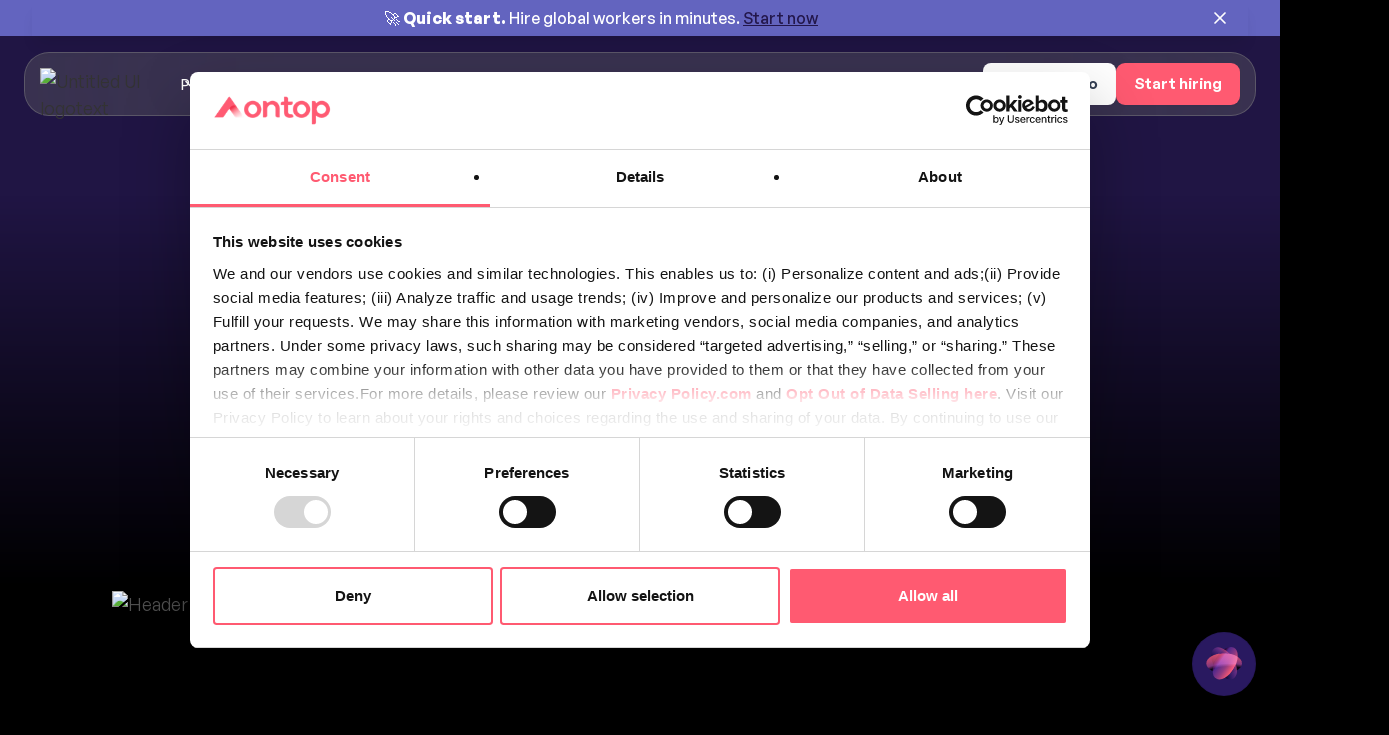

--- FILE ---
content_type: text/html
request_url: https://www.getontop.com/
body_size: 28612
content:
<!DOCTYPE html><!-- Last Published: Fri Jan 16 2026 13:04:01 GMT+0000 (Coordinated Universal Time) --><html data-wf-domain="www.getontop.com" data-wf-page="68069ff4ce4d1b3e70cfd321" data-wf-site="61d30e8161ba278f7d77b818" lang="en"><head><meta charset="utf-8"/><title>Payroll Software and HR Compliance Solutions for Global Teams</title><meta content="Payroll software that automates contracts, compliance, and cross-border payments, enabling you to scale faster, pay instantly, and empower your global workforce." name="description"/><meta content="Payroll Software and HR Compliance Solutions for Global Teams" property="og:title"/><meta content="Payroll software that automates contracts, compliance, and cross-border payments, enabling you to scale faster, pay instantly, and empower your global workforce." property="og:description"/><meta content="https://cdn.prod.website-files.com/61d30e8161ba278f7d77b818/688be587da88776cd1b853f5_4219654338112c52d62bafeecf7eb8f4_Home.avif" property="og:image"/><meta content="Payroll Software and HR Compliance Solutions for Global Teams" property="twitter:title"/><meta content="Payroll software that automates contracts, compliance, and cross-border payments, enabling you to scale faster, pay instantly, and empower your global workforce." property="twitter:description"/><meta content="https://cdn.prod.website-files.com/61d30e8161ba278f7d77b818/688be587da88776cd1b853f5_4219654338112c52d62bafeecf7eb8f4_Home.avif" property="twitter:image"/><meta property="og:type" content="website"/><meta content="summary_large_image" name="twitter:card"/><meta content="width=device-width, initial-scale=1" name="viewport"/><meta content="yMQp8uF0w8u_cQXJXcoW2M2yILfBMEtY28AD369_1vc" name="google-site-verification"/><link href="https://cdn.prod.website-files.com/61d30e8161ba278f7d77b818/css/getontop.shared.190ff0196.min.css" rel="stylesheet" type="text/css" integrity="sha384-GQ/wGW6S0tAwO2gesc3fjs3MkT0V5oGIgD0joFy4uz9t6tm6Melhfw0x1514aBLi" crossorigin="anonymous"/><link href="https://fonts.googleapis.com" rel="preconnect"/><link href="https://fonts.gstatic.com" rel="preconnect" crossorigin="anonymous"/><script src="https://ajax.googleapis.com/ajax/libs/webfont/1.6.26/webfont.js" type="text/javascript"></script><script type="text/javascript">WebFont.load({  google: {    families: ["Montserrat:100,100italic,200,200italic,300,300italic,400,400italic,500,500italic,600,600italic,700,700italic,800,800italic,900,900italic","Merriweather:300,300italic,400,400italic,700,700italic,900,900italic","Varela:400","PT Serif:400,400italic,700,700italic","Inter:300,regular,500,600,700"]  }});</script><script type="text/javascript">!function(o,c){var n=c.documentElement,t=" w-mod-";n.className+=t+"js",("ontouchstart"in o||o.DocumentTouch&&c instanceof DocumentTouch)&&(n.className+=t+"touch")}(window,document);</script><link href="https://cdn.prod.website-files.com/61d30e8161ba278f7d77b818/61d30e8161ba27b24777b9fc_logo-ontop-32x32.png" rel="shortcut icon" type="image/x-icon"/><link href="https://cdn.prod.website-files.com/61d30e8161ba278f7d77b818/61d30e8161ba27328e77b9fd_logo-ontop-256x256.png" rel="apple-touch-icon"/><link href="https://www.getontop.com" rel="canonical"/><script type="application/ld+json">
{
  "@context": "https://schema.org",
  "@type": "FAQPage",
  "mainEntity": [
    {
      "@type": "Question",
      "name": "What Services Do You Offer?",
      "acceptedAnswer": {
        "@type": "Answer",
        "text": "Ontop provides comprehensive global hiring, payroll, and compliance solutions across 150+ countries. They offer two main plans: Contractors (includes contract drafting, legal compliance, payment processing, and tax documentation starting at $49/month) and Employees/EOR (full employer-of-record services, including payroll, taxes, benefits, visa assistance, and HR support starting at $499/month)."
      }
    },
    {
      "@type": "Question",
      "name": "How Does Ontop Manage International Payments?",
      "acceptedAnswer": {
        "@type": "Answer",
        "text": "Ontop offers cross-border payments in local currencies with transparent tax and currency exchange handling. Users receive instant USD payouts via Ontop wallets and Visa cards, with global transfers to various channels (bank, crypto, Payoneer, Wise) without extra fees. Ontop pricing is transparent—your plan includes all key services with a complete breakdown visible before checkout and no surprise charges or setup fees."
      }
    },
    {
      "@type": "Question",
      "name": "What Countries Can I Hire From?",
      "acceptedAnswer": {
        "@type": "Answer",
        "text": "Companies can legally hire contractors or employees in over 150 countries, including Latin America, Europe, Asia, Africa, and more. All plan details reflect services across 150+ countries."
      }
    },
    {
      "@type": "Question",
      "name": "In Which Countries Can I Get Paid With Ontop?",
      "acceptedAnswer": {
        "@type": "Answer",
        "text": "Ontop's users—employers and remote workers—can receive payments in USD via an Ontop Global Wallet backed by a real USD bank account in the U.S., available anywhere in the world."
      }
    },
    {
      "@type": "Question",
      "name": "What Are the Conversion Rates for Different Countries?",
      "acceptedAnswer": {
        "@type": "Answer",
        "text": "Ontop uses dynamic currency conversion when paying in local currencies and clearly displays exchange rates and fees before you confirm any transaction. Specific rates vary in real time and must be checked on the platform or in a payment preview."
      }
    },
    {
      "@type": "Question",
      "name": "How Does the Visa Debit Card Work?",
      "acceptedAnswer": {
        "@type": "Answer",
        "text": "Ontop issues a Visa debit card (virtual or physical) tied to your Ontop global account. You can pay anywhere in any currency accepted by any Visa merchant, withdraw cash at ATMs globally, and enjoy security features like dynamic CVV and instant freeze. The card includes rewards and perks such as cashback (2–5%), travel perks, and concierge services depending on membership tier."
      }
    },
    {
      "@type": "Question",
      "name": "How Fast Can I Start Paying Workers?",
      "acceptedAnswer": {
        "@type": "Answer",
        "text": "Most companies run their first payroll in minutes after signup using Ontop's templates and guided flow. Payment previews display exchange rates and fees before you approve, helping finance teams schedule payments without last-minute surprises."
      }
    },
    {
      "@type": "Question",
      "name": "How Does Ontop Handle Local Taxes And Filings?",
      "acceptedAnswer": {
        "@type": "Answer",
        "text": "For EOR services, Ontop manages payroll taxes and statutory filings on your behalf. For contractor plans, Ontop automates tax documents and provides guidance for local obligations. This keeps in-house teams from tracking dozens of local rules."
      }
    },
    {
      "@type": "Question",
      "name": "Can Ontop Integrate With Our Accounting And HR Systems?",
      "acceptedAnswer": {
        "@type": "Answer",
        "text": "Ontop integrates with major accounting and HRIS tools and offers GL export templates and APIs for custom workflows. These integrations reduce manual reconciliation and keep payroll data aligned with headcount and finance records."
      }
    },
    {
      "@type": "Question",
      "name": "How Secure Is My Data And Payroll Information?",
      "acceptedAnswer": {
        "@type": "Answer",
        "text": "Ontop uses encryption for data in transit and at rest and maintains industry security controls and certifications. Access is role-based and audit logs track every action. Security teams can request documentation for vendor risk reviews."
      }
    },
    {
      "@type": "Question",
      "name": "How Is Ontop Different From Other Payroll Tools?",
      "acceptedAnswer": {
        "@type": "Answer",
        "text": "Ontop combines hiring, locally compliant contracts, and instant USD payouts with worker-facing wallets and Visa cards, allowing companies to manage one platform instead of many. This unified approach reduces vendors and gives workers modern payment options with lower friction."
      }
    }
  ]
}
</script>

<script type="application/ld+json">{"@context":"https://schema.org","@type":"Organization","@id":"https://www.getontop.com/#organization","name":"Ontop","url":"https://www.getontop.com/","legalName":"Ontop Holdings Inc","logo":"https://cdn.prod.website-files.com/61d30e8161ba278f7d77b818/61d30e8161ba27328e77b9fd_logo-ontop-256x256.png","image":["https://cdn.prod.website-files.com/61d30e8161ba278f7d77b818/688be587da88776cd1b853f5_4219654338112c52d62bafeecf7eb8f4_Home.avif"],"sameAs":["https://linktr.ee/Ontophq","https://www.facebook.com/Ontop.borderbreakers/","https://www.instagram.com/Ontophq/","https://www.linkedin.com/company/Ontopai/","https://twitter.com/Ontop_hq","https://www.youtube.com/channel/UCj6hQq7EquWIxfydBAcQYRw","https://sites.google.com/view/topglobalpayrollproviders/home"],"foundingLocation":{"@type":"Place","name":"Houston, Texas"},"areaServed":["United States","Canada","Argentina","Brazil","Mexico"],"slogan":"Empowering global workforce with instant payments.","knowsAbout":["Global Payroll","Instant payments","Compliance"],"brand":{"@type":"Brand","name":"Ontop"}}</script>

<script type="application/ld+json">{"@context":"https://schema.org","@type":"SoftwareApplication","@id":"https://www.getontop.com/#software","name":"Ontop Payroll Software","url":"https://www.getontop.com/","applicationCategory":"Employer of Record (EOR),Multi-Country Payroll,Global Employment Platforms (GEP)","operatingSystem":"Web","inLanguage":["en"],"description":"Automate contracts, compliance and cross-border payments powered by AI so you can scale faster, pay instantly and empower your global workforce.","screenshot":["https://cdn.prod.website-files.com/61d30e8161ba278f7d77b818/688be587da88776cd1b853f5_4219654338112c52d62bafeecf7eb8f4_Home.avif"],"publisher":{"@id":"https://www.getontop.com/#organization"},"aggregateRating":{"@type":"AggregateRating","ratingValue":8.9,"reviewCount":191,"bestRating":10,"worstRating":0}}</script><script type="text/javascript">!function(f,b,e,v,n,t,s){if(f.fbq)return;n=f.fbq=function(){n.callMethod?n.callMethod.apply(n,arguments):n.queue.push(arguments)};if(!f._fbq)f._fbq=n;n.push=n;n.loaded=!0;n.version='2.0';n.agent='plwebflow';n.queue=[];t=b.createElement(e);t.async=!0;t.src=v;s=b.getElementsByTagName(e)[0];s.parentNode.insertBefore(t,s)}(window,document,'script','https://connect.facebook.net/en_US/fbevents.js');fbq('consent', 'revoke');fbq('init', '1092058784992648');fbq('track', 'PageView');</script><!-- Website-wide styles -->
<style>
* {
  -webkit-font-smoothing: antialiased;
  -webkit-text-fill-color: initial;
}
  body {
  	font-family: 'Generalsans', sans-serif;
  }
/* Email verification styles*/  
  .qev_logo_wrap {
     display:none !important;
  }
  .qev_heading{
    background: #FF5A70 !important;
    border-radius: 10px 10px 0 0;
  }
  .qev_heading:after{
    background: #FF5A70 !important;
  }
  .qev_widget_wrapper {
    border-radius: 10px;
    display: none !important;
  }
  .qev_close {
    display: block;
    text-align: center;
    font-weight: 500;
    text-decoration: none;
    background: #FF5A70 !important;
    padding: 5px 10px;
    margin: 15px auto;
    font-size: 13px;
    width: 60px;
    color: white !important;
    border-radius: 10px;
  }
  .qev-result{
  	display:none !important;
  }
  
  .qev-result-icon{
  	max-width: 1.2rem !important;
    max-height: 1.2rem !important;
  }
/* Phone verification styles*/
  .iti__country-name{
  	font-size: 16px !important;
  }
</style>

<style>
#ot-sdk-btn-floating.ot-floating-button{
	display: none !important;
}

.form-button[disabled] {
	opacity: 50%;
}

.iti__country-name {
  color: #999;
}
.dapta-chatbot-button {
  bottom: 55px !important;
}
</style>


<!-- PHONE VERIFICATION PLUGIN JS AND CSS UTILITIES -->
<script async src="https://cdnjs.cloudflare.com/ajax/libs/intl-tel-input/17.0.8/js/intlTelInput.min.js"></script>
<link rel="stylesheet" href="https://cdnjs.cloudflare.com/ajax/libs/intl-tel-input/17.0.8/css/intlTelInput.css"/>
<!-- END PHONE VERIFICATION PLUGIN JS AND CSS UTILITIES -->

<!-- Weglot script -->
<script type="text/javascript" src="https://cdn.weglot.com/weglot.min.js"></script>
<script>
    Weglot.initialize({
        api_key: 'wg_7d44bbbde9ad4f93261a963be19a290b9'
    });
</script>
<!-- Weglot script -->

<!-- Google Tag Manager -->
<script>(function(w,d,s,l,i){w[l]=w[l]||[];w[l].push({'gtm.start':
new Date().getTime(),event:'gtm.js'});var f=d.getElementsByTagName(s)[0],
j=d.createElement(s),dl=l!='dataLayer'?'&l='+l:'';j.async=true;j.src=
'https://www.googletagmanager.com/gtm.js?id='+i+dl;f.parentNode.insertBefore(j,f);
})(window,document,'script','dataLayer','GTM-TW6CTT9');</script>
<!-- End Google Tag Manager -->
<script async type="module" src="https://cdn.jsdelivr.net/npm/@justinribeiro/lite-youtube@1/lite-youtube.min.js"></script>
<script type="text/javascript">window.__WEBFLOW_CURRENCY_SETTINGS = {"currencyCode":"USD","symbol":"$","decimal":".","fractionDigits":2,"group":",","template":"{{wf {\"path\":\"symbol\",\"type\":\"PlainText\"} }} {{wf {\"path\":\"amount\",\"type\":\"CommercePrice\"} }} {{wf {\"path\":\"currencyCode\",\"type\":\"PlainText\"} }}","hideDecimalForWholeNumbers":false};</script></head><body class="body-81"><section class="top-banner-quick"><div class="uui-page-padding-131"><div class="uui-container-large-112"><div class="uui-banner04_wrapper"><div class="uui-banner04_content"><div class="uui-banner04_text-wrapper"><div class="uui-banner04_text">🚀 <strong> Quick start.</strong> Hire global workers in minutes. <a href="/quick-start" class="start-now-quick">Start now</a></div></div></div><a data-w-id="fd69065a-0ab0-d368-86a3-53dbc0ddb1bd" href="#" class="uui-banner04_close-button w-inline-block"><div class="uui-icon-1x1-xxsmall w-embed"><svg width="20" height="20" viewBox="0 0 20 20" fill="none" xmlns="http://www.w3.org/2000/svg">
<path d="M15 5L5 15M5 5L15 15" stroke="currentColor" stroke-width="1.66667" stroke-linecap="round" stroke-linejoin="round"/>
</svg></div></a></div></div></div></section><div data-w-id="b240d8b9-f9f8-559f-687a-b1da596b62a0" data-animation="default" data-collapse="medium" data-duration="400" data-easing="ease" data-easing2="ease" role="banner" class="navbar-2 w-nav"><div class="uui-navbar05_container"><div class="glass-effect"></div><a href="/" aria-current="page" class="uui-navbar05_logo-link w-nav-brand w--current"><div class="uui-logo_component"><img src="https://cdn.prod.website-files.com/61d30e8161ba278f7d77b818/653247196948a37ff67fd098_de1431e9ac8172c29b94dbc0e8b3171f_Ontop-logo-white.avif" loading="lazy" alt="Untitled UI logotext" class="uui-logo_logotype"/><img src="https://cdn.prod.website-files.com/61d30e8161ba278f7d77b818/691fe0592785a3247ce1fae3_4e818335f42d54404eb5904df15ad422_untitled-ui-logo.avif" loading="lazy" alt="Logo" class="uui-logo_image"/></div></a><nav role="navigation" class="uui-navbar05_menu w-nav-menu"><div class="uui-navbar05_menu-left"><div data-hover="false" data-delay="300" data-w-id="fc2513d9-8455-8d95-e724-ee216368b593" class="uui-navbar05_menu-dropdown w-dropdown"><div class="uui-navbar05_dropdown-toggle w-dropdown-toggle"><div class="uui-dropdown-icon w-embed"><svg width="20" height="20" viewBox="0 0 20 20" fill="none" xmlns="http://www.w3.org/2000/svg">
  <path d="M5 7.5L10 12.5L15 7.5" stroke="currentColor" stroke-width="1.67" stroke-linecap="round" stroke-linejoin="round"/>
</svg></div><div>Product</div></div><nav class="dropdown-wrap w-dropdown-list"><div class="uui-navbar05_dropdown-list"><div class="container-dropdown"><div class="uui-navbar05_dropdown-content"><div class="uui-navbar05_dropdown-content-left"><div class="uui-navbar05_dropdown-link-list"><a href="/quick-start" class="uui-navbar05_dropdown-link w-inline-block"><div class="img-card-nav-eor"><img src="https://cdn.prod.website-files.com/61d30e8161ba278f7d77b818/692926c8ed9846ae5496e5c5_4f10eb48d8b371b475ea7433a544f4a7_image%20155%20Small.avif" loading="lazy" alt="Clock in white wall" class="image-394"/></div><div class="uui-navbar05_item-right"><div class="uui-navbar05_item-heading">Quick Start</div><div class="uui-text-size-small-28">Set up your account and start hiring global talent fast today.</div></div></a></div><div class="uui-navbar05_dropdown-link-list"><a href="/membership" class="uui-navbar05_dropdown-link w-inline-block"><div class="img-card-nav-eor"><img src="https://cdn.prod.website-files.com/61d30e8161ba278f7d77b818/69291dc4d02a1a7031ea4974_roberto-nickson-edyjoW4GDb8-unsplash%201.avif" loading="lazy" alt="Luxury lights " class="image-395"/></div><div class="uui-navbar05_item-right"><div class="uui-navbar05_item-heading">Membership</div><div class="uui-text-size-small-28">A premium membership with benefits and rewards for global teams.</div></div></a></div><div class="div-block-833"><div class="div-block-831"><div class="div-block-832"></div><div class="text-block-383">Product features</div></div><div class="nav-column-categories"><a href="/hiring" class="link-block-38 w-inline-block"><div class="uui-navbar05_item-heading margin-bottom-0">Global Hiring</div><div class="uui-badge-small-success"><div>We&#x27;re hiring!</div></div><div class="uui-text-size-small-28">Hire global talent quickly and compliantly.</div></a><a href="/ontop-crew" class="link-block-38 w-inline-block"><div class="uui-navbar05_item-heading margin-bottom-0">Ontop Crew</div><div class="uui-badge-small-success"><div>We&#x27;re hiring!</div></div><div class="uui-text-size-small-28">Perks and rewards for distributed teams.</div></a><a href="/ontop-trust" class="link-block-38 w-inline-block"><div class="uui-navbar05_item-heading margin-bottom-0">Ontop Trust</div><div class="uui-badge-small-success"><div>We&#x27;re hiring!</div></div><div class="uui-text-size-small-28">Secure identity verification for global hiring.</div></a><a href="/employee-cost-calculator" class="link-block-38 w-inline-block"><div class="uui-navbar05_item-heading margin-bottom-0">Cost Calculator</div><div class="uui-badge-small-success"><div>We&#x27;re hiring!</div></div><div class="uui-text-size-small-28">Estimate real global hiring costs.</div></a></div></div></div></div><div class="div-block-834"><div class="div-block-836"><a data-cta="Book a Demo" data-w-id="4af06fce-d3a4-6bfa-14a8-5e42ddc150bb" href="#" class="cta-book-demo w-button">Book a demo</a><div class="text-block-384">Need help choosing the right plan?</div></div><div class="div-block-835"><a href="/contact" class="link-20">Contact</a><div class="line-nav"></div><a href="https://getontop.zendesk.com/hc/en-us" class="link-20">Help Center</a></div></div></div></div><a href="#" class="uui-navbar05_bottom-bar w-inline-block"><div class="uui-navbar05_bottom-bar-background"></div><div class="uui-navbar05_bottom-bar-content"><div class="uui-button-link-24"><div>Looking for a new career?<span class="hide-mobile-portrait"> Get in touch</span></div></div></div></a></nav></div><div data-hover="false" data-delay="300" data-w-id="fc2513d9-8455-8d95-e724-ee216368b5d6" class="uui-navbar05_menu-dropdown w-dropdown"><div class="uui-navbar05_dropdown-toggle w-dropdown-toggle"><div class="uui-dropdown-icon w-embed"><svg width="20" height="20" viewBox="0 0 20 20" fill="none" xmlns="http://www.w3.org/2000/svg">
  <path d="M5 7.5L10 12.5L15 7.5" stroke="currentColor" stroke-width="1.67" stroke-linecap="round" stroke-linejoin="round"/>
</svg></div><div>Workers</div></div><nav class="dropdown-wrap w-dropdown-list"><div class="uui-navbar05_dropdown-list"><div class="div-block-837"><div class="uui-navbar05_dropdown-content"><div class="div-block-839"><div class="uui-navbar05_dropdown-link-list"><a href="/ontop-reserve" class="uui-navbar05_dropdown-link w-inline-block"><div class="img-card-nav-eor"><img src="https://cdn.prod.website-files.com/61d30e8161ba278f7d77b818/686fecc42cf82bc056f45e87_b77c22cf669d8720f5a1db49c7e479fd_Background%20vacations.avif" loading="lazy" sizes="100vw" srcset="https://cdn.prod.website-files.com/61d30e8161ba278f7d77b818/686fecc42cf82bc056f45e87_b77c22cf669d8720f5a1db49c7e479fd_Background%20vacations-p-500.avif 500w, https://cdn.prod.website-files.com/61d30e8161ba278f7d77b818/686fecc42cf82bc056f45e87_b77c22cf669d8720f5a1db49c7e479fd_Background%20vacations-p-800.avif 800w, https://cdn.prod.website-files.com/61d30e8161ba278f7d77b818/686fecc42cf82bc056f45e87_b77c22cf669d8720f5a1db49c7e479fd_Background%20vacations.avif 1569w" alt="Vacation place" class="image-397"/></div><div class="uui-navbar05_item-right"><div class="uui-navbar05_item-heading">Reserve</div><div class="uui-text-size-small-28">Premium cashback, discounts, and exclusive perks for global workers.</div></div></a></div><div class="uui-navbar05_dropdown-link-list"><a href="/workers/home-workers-perks" class="uui-navbar05_dropdown-link w-inline-block"><div class="img-card-nav-eor"><img src="https://cdn.prod.website-files.com/61d30e8161ba278f7d77b818/68962888abacf56b1c0db8fc_2141ac0b56176c7e206887cb380f4316_Frame%2048097528.avif" loading="lazy" alt="Windows in airplane"/></div><div class="uui-navbar05_item-right"><div class="uui-navbar05_item-heading">Ontop Perks</div><div class="uui-text-size-small-28">Wellness benefits, Gympass, and exclusive deals for remote workers.</div></div></a></div><div class="uui-navbar05_dropdown-link-list"><a href="/wallet" class="uui-navbar05_dropdown-link w-inline-block"><div class="img-card-nav-eor"><img src="https://cdn.prod.website-files.com/61d30e8161ba278f7d77b818/6949b31314b90a64896b3c72_Finance.avif" loading="lazy" alt="Windows in airplane"/></div><div class="uui-navbar05_item-right"><div class="uui-navbar05_item-heading">Wallet</div><div class="uui-text-size-small-28">Get paid faster and manage your money in one USD global wallet.</div></div></a></div></div></div><div class="div-block-834"><div class="div-block-836"><a data-cta="Book a Demo" data-w-id="4af06fce-d3a4-6bfa-14a8-5e42ddc150bb" href="#" class="cta-book-demo w-button">Book a demo</a><div class="text-block-384">Need help choosing the right plan?</div></div><div class="div-block-835"><a href="/contact" class="link-20">Contact</a><div class="line-nav"></div><a href="https://getontop.zendesk.com/hc/en-us" class="link-20">Help Center</a></div></div></div></div><a href="#" class="uui-navbar05_bottom-bar w-inline-block"><div class="uui-navbar05_bottom-bar-background"></div><div class="uui-navbar05_bottom-bar-content"><div class="uui-button-link-24"><div>Looking for a new career?<span class="hide-mobile-portrait"> Get in touch</span></div></div></div></a></nav></div><a href="/case-studies" class="uui-navbar05_link w-nav-link">Case studies</a><div data-hover="false" data-delay="300" data-w-id="fc2513d9-8455-8d95-e724-ee216368b606" class="uui-navbar05_menu-dropdown w-dropdown"><div class="uui-navbar05_dropdown-toggle w-dropdown-toggle"><div class="uui-dropdown-icon w-embed"><svg width="20" height="20" viewBox="0 0 20 20" fill="none" xmlns="http://www.w3.org/2000/svg">
  <path d="M5 7.5L10 12.5L15 7.5" stroke="currentColor" stroke-width="1.67" stroke-linecap="round" stroke-linejoin="round"/>
</svg></div><div>Resources</div></div><nav class="dropdown-wrap w-dropdown-list"><div class="uui-navbar05_dropdown-list"><div class="div-block-838"><div class="grid-resources-nav"><div id="w-node-fc2513d9-8455-8d95-e724-ee216368b60f-596b62a0" class="div-block-833"><div class="div-block-831"><div class="div-block-832"></div><div class="text-block-383">learn</div></div><div class="nav-column-categories"><a href="/blog" class="link-block-38 w-inline-block"><div class="uui-navbar05_item-heading margin-bottom-0">Blog</div><div class="uui-badge-small-success"><div>We&#x27;re hiring!</div></div><div class="uui-text-size-small-28">Insights on global hiring and remote work.</div></a><a href="/newsletters" class="link-block-38 w-inline-block"><div class="uui-navbar05_item-heading margin-bottom-0">Newsletter</div><div class="uui-badge-small-success"><div>We&#x27;re hiring!</div></div><div class="uui-text-size-small-28">Product updates and global workforce insights.</div></a><a href="/podcast" class="link-block-38 w-inline-block"><div class="uui-navbar05_item-heading margin-bottom-0">Podcast</div><div class="uui-badge-small-success"><div>We&#x27;re hiring!</div></div><div class="uui-text-size-small-28">Conversations on the future of global work.</div></a><a href="/glossary" class="link-block-38 w-inline-block"><div class="uui-navbar05_item-heading margin-bottom-0">Glossary</div><div class="uui-badge-small-success"><div>We&#x27;re hiring!</div></div><div class="uui-text-size-small-28">Definitions for global HR and payroll terms.</div></a><a href="/careers" class="link-block-38 w-inline-block"><div class="uui-navbar05_item-heading margin-bottom-0">Ontop Careers</div><div class="uui-badge-small-success"><div>We&#x27;re hiring!</div></div><div class="uui-text-size-small-28">Explore open roles and join Ontop’s team.</div></a></div></div><div id="w-node-fc2513d9-8455-8d95-e724-ee216368b635-596b62a0" class="div-block-833"><div class="div-block-831"><div class="div-block-832"></div><div class="text-block-383"><strong>Insights</strong></div></div><div class="nav-column-categories"><a href="/guides-and-reports" class="link-block-38 w-inline-block"><div class="uui-navbar05_item-heading margin-bottom-0">Guides &amp; Reports</div><div class="uui-badge-small-success"><div>We&#x27;re hiring!</div></div><div class="uui-text-size-small-28">Expert guides and reports on global hiring.</div></a><a href="/high-frecuency-bootcamp" class="link-block-38 w-inline-block"><div class="uui-navbar05_item-heading margin-bottom-0">High Frecuency Bootcamp</div><div class="uui-badge-small-success"><div>We&#x27;re hiring!</div></div><div class="uui-text-size-small-28">Hands-on training to master global hiring fast.</div></a><a href="/ontop-in-the-news" class="link-block-38 w-inline-block"><div class="uui-navbar05_item-heading margin-bottom-0">Press</div><div class="uui-badge-small-success"><div>We&#x27;re hiring!</div></div><div class="uui-text-size-small-28">News, announcements, and media coverage.</div></a><a href="/ontop-vs-competitors/deel" class="link-block-38 w-inline-block"><div class="uui-navbar05_item-heading margin-bottom-0">Competitors</div><div class="uui-badge-small-success"><div>We&#x27;re hiring!</div></div><div class="uui-text-size-small-28">Compare Ontop with other global platforms.</div></a></div></div><div id="w-node-fc2513d9-8455-8d95-e724-ee216368b65c-596b62a0" class="div-block-833"><div class="div-block-831"><div class="div-block-832"></div><div class="text-block-383"><strong>Programs</strong></div></div><div class="nav-column-categories"><a href="/referral-program" class="link-block-38 w-inline-block"><div class="uui-navbar05_item-heading margin-bottom-0">Referrals Program</div><div class="uui-badge-small-success"><div>We&#x27;re hiring!</div></div><div class="uui-text-size-small-28">Earn rewards by referring new companies.</div></a><a href="/partner-program" class="link-block-38 w-inline-block"><div class="uui-navbar05_item-heading margin-bottom-0">Partners Program</div><div class="uui-badge-small-success"><div>We&#x27;re hiring!</div></div><div class="uui-text-size-small-28">Partner with Ontop to grow faster.</div></a></div></div></div><div class="div-block-834"><div class="div-block-836"><a data-cta="Book a Demo" data-w-id="4af06fce-d3a4-6bfa-14a8-5e42ddc150bb" href="#" class="cta-book-demo w-button">Book a demo</a><div class="text-block-384">Need help choosing the right plan?</div></div><div class="div-block-835"><a href="/contact" class="link-20">Contact</a><div class="line-nav"></div><a href="https://getontop.zendesk.com/hc/en-us" class="link-20">Help Center</a></div></div></div></div><a href="#" class="uui-navbar05_bottom-bar w-inline-block"><div class="uui-navbar05_bottom-bar-background"></div><div class="uui-navbar05_bottom-bar-content"><div class="uui-button-link-24"><div>Looking for a new career?<span class="hide-mobile-portrait"> Get in touch</span></div></div></div></a></nav></div><a href="/pricing" class="uui-navbar05_link w-nav-link">Pricing</a><a href="/contact" class="uui-navbar05_link contact-link-nav w-nav-link">Contact us</a></div><div class="uui-navbar05_menu-right"><div class="uui-navbar05_button-wrapper"><a href="https://app.getontop.com/#/" class="nav-link-3 hide-tablet w-nav-link">Login</a><a data-cta="Book a Demo" data-w-id="fc2513d9-8455-8d95-e724-ee216368b68d" href="#" class="cta-book-demo button-book-demo w-inline-block"><div>Book a demo</div></a><a data-cta="Quick Start" href="/quick-start" class="uui-button-51 cta-go-solo w-inline-block"><div>Start hiring</div></a></div></div></nav><div class="wrap-menu-nav"><a href="https://app.getontop.com/#/" class="nav-link-3 w-nav-link">Login</a><div class="uui-navbar05_menu-button w-nav-button"><div class="menu-icon_component"><div class="menu-icon_line-top"></div><div class="menu-icon_line-middle"><div class="menu-icon_line-middle-inner"></div></div><div class="menu-icon_line-bottom"></div></div></div></div></div></div><section class="section-main-hero"><div class="dark-gradient"><div class="div-block-635"><h1 class="heading-264 text-gradient">Payroll software to hire, pay, and engage your global workforce.</h1><p class="paragraph-233">Automate contracts, compliance and cross-border payments powered by AI so you can scale faster, pay instantly and empower your global workforce with unique perks.</p><div class="wrap-cta"><a data-cta="Book a Demo" data-w-id="3d6ad831-06ac-979a-ae4c-1668a7694174" href="#" class="cta-home button-book-demo w-button">Book a demo</a><a data-cta="Quick Start" href="/quick-start" class="cta-go-solo cta-v2 w-button">Start hiring</a></div></div></div><a href="#" class="lightbox-link w-inline-block w-lightbox"><div class="code-embed-37 w-embed"><svg width="auto" height="auto" viewBox="0 0 24 24" fill="none" xmlns="http://www.w3.org/2000/svg">
<path d="M12 22C17.5228 22 22 17.5228 22 12C22 6.47715 17.5228 2 12 2C6.47715 2 2 6.47715 2 12C2 17.5228 6.47715 22 12 22Z" stroke="currentColor" stroke-width="1" stroke-linecap="round" stroke-linejoin="round"/>
<path d="M9.5 8.96533C9.5 8.48805 9.5 8.24941 9.59974 8.11618C9.68666 8.00007 9.81971 7.92744 9.96438 7.9171C10.1304 7.90525 10.3311 8.03429 10.7326 8.29239L15.4532 11.3271C15.8016 11.551 15.9758 11.663 16.0359 11.8054C16.0885 11.9298 16.0885 12.0702 16.0359 12.1946C15.9758 12.337 15.8016 12.449 15.4532 12.6729L10.7326 15.7076C10.3311 15.9657 10.1304 16.0948 9.96438 16.0829C9.81971 16.0726 9.68666 15.9999 9.59974 15.8838C9.5 15.7506 9.5 15.512 9.5 15.0347V8.96533Z" stroke="currentColor" stroke-width="1" stroke-linecap="round" stroke-linejoin="round"/>
</svg></div><img width="1276" sizes="(max-width: 1279px) 100vw, 1276px" alt="Header image" src="https://cdn.prod.website-files.com/61d30e8161ba278f7d77b818/68a5cb1da90b079cb7b1326f_Video-hero.avif" loading="lazy" srcset="https://cdn.prod.website-files.com/61d30e8161ba278f7d77b818/68a5cb1da90b079cb7b1326f_Video-hero-p-500.avif 500w, https://cdn.prod.website-files.com/61d30e8161ba278f7d77b818/68a5cb1da90b079cb7b1326f_Video-hero.avif 1582w"/><script type="application/json" class="w-json">{
  "items": [
    {
      "url": "https://www.youtube.com/watch?v=Pi7ZTGQQnJs",
      "originalUrl": "https://www.youtube.com/watch?v=Pi7ZTGQQnJs",
      "width": 940,
      "height": 528,
      "thumbnailUrl": "https://i.ytimg.com/vi/Pi7ZTGQQnJs/hqdefault.jpg",
      "html": "<iframe class=\"embedly-embed\" src=\"//cdn.embedly.com/widgets/media.html?src=https%3A%2F%2Fwww.youtube.com%2Fembed%2FPi7ZTGQQnJs%3Ffeature%3Doembed&display_name=YouTube&url=https%3A%2F%2Fwww.youtube.com%2Fwatch%3Fv%3DPi7ZTGQQnJs&image=https%3A%2F%2Fi.ytimg.com%2Fvi%2FPi7ZTGQQnJs%2Fhqdefault.jpg&type=text%2Fhtml&schema=youtube\" width=\"940\" height=\"528\" scrolling=\"no\" title=\"YouTube embed\" frameborder=\"0\" allow=\"autoplay; fullscreen; encrypted-media; picture-in-picture;\" allowfullscreen=\"true\"></iframe>",
      "type": "video"
    }
  ],
  "group": ""
}</script></a></section><section class="section-testimonials"><div class="div-block-603"><div class="container-70"><div data-delay="4000" data-animation="outin" class="testimonial-slider-two w-slider" data-autoplay="true" data-easing="ease" data-hide-arrows="true" data-disable-swipe="false" data-autoplay-limit="0" data-nav-spacing="12" data-duration="700" data-infinite="true"><div class="mask-7 w-slider-mask"><div class="slide-9 w-slide"><a href="/pricing" class="link-block-35 w-inline-block"><div>pricing</div></a><div class="uui-cta05_component banner-1"><div id="w-node-_34cb3c00-ddab-5420-6c68-06c79d78779e-70cfd321" class="uui-cta05_content"><div class="div-block-698"><div class="banner-title">Wondering how much <br/>Ontop really costs? </div><p class="text-block-342">See our pricing breakdown.<br/>No hidden fees, just global hiring <br/>made easy.</p><a href="/pricing" class="cta-home mobile-banner w-button">Check it out now!</a></div></div></div></div><div class="w-slide"><a href="/referral-program" class="link-block-35 w-inline-block"><div>referral</div></a><div class="uui-cta05_component banner-2"><div class="uui-cta05_content"><div class="div-block-698"><div class="banner-title">Turn your <br/>network into cash</div><div class="text-block-342">Refer and get paid up to<br/>$500 USD as soon they join.</div><a href="/referral-program" class="cta-home mobile-banner w-button">Start referring now!</a></div></div></div></div><div class="w-slide"><a href="https://chatter-fright-1760.typedream.app/hail-ridge-3681" class="link-block-35 w-inline-block"><div>reserve</div></a><div class="uui-cta05_component banner-3"><div class="uui-cta05_content"><div class="div-block-698 ontop-reserve-banner"><div class="banner-title">Up-level<br/>your journey</div><div class="text-block-342">Ontop Reserve is more than<br/>perks it&#x27;s an elevated lifestyle<br/>for those who want more.</div><a href="/ontop-reserve" class="cta-home btn-banner mobile-banner w-button">Join today!</a></div></div></div></div><div class="w-slide"><a href="/quick-start" class="link-block-35 w-inline-block"><div>self service</div></a><div class="uui-cta05_component banner-4"><div class="uui-cta05_content"><div class="div-block-698"><div class="banner-title">Quick Start makes it simple</div><div class="text-block-342">Onboard up to 10 workers fast, no demos required. Set up at your own pace.</div><a href="/quick-start" class="cta-home mobile-banner w-button">Quick start</a></div></div></div></div></div><div class="banner-navigation w-slider-nav w-round"></div></div></div><h2 class="heading-265">Trusted by global companies scaling fast</h2><div class="div-block-604"><div data-delay="4000" data-animation="slide" class="slider-3 w-slider" data-autoplay="false" data-easing="ease" data-hide-arrows="false" data-disable-swipe="false" data-autoplay-limit="0" data-nav-spacing="3" data-duration="500" data-infinite="true"><div class="mask-6 w-slider-mask"><div class="slide-8 w-slide"><a href="https://www.lupahire.com/" class="link-testimonials w-inline-block"><div class="wrap-card-testimonial"><p class="paragraph-card-testimonial">&quot;Our team is spread across LatAm, so we need to pay salaries in multiple countries. Ontop has been the perfect all-in-one solution, making hiring and payments seamless and on time, no matter the location.&quot;</p><div class="div-block-596"><div class="paragraph-card-testimonial">Joseph Burns<br/>‍<strong>CEO</strong></div><div class="wrap-img-testimonial"><img loading="lazy" src="https://cdn.prod.website-files.com/61d30e8161ba278f7d77b818/679a403b7a9c1736c570986e_Lupa%20Recruiter%20logo%20-%20PNG.avif" alt="Lupa Logo" class="img-testimonial"/></div></div></div></a></div><div class="slide-8 w-slide"><a href="https://www.getontop.com/case-studies/zerocode" class="link-testimonials w-inline-block"><div class="wrap-card-testimonial"><p class="paragraph-card-testimonial">&quot;We knew this process was something we needed from the start to be able to hire and pay our international talent on time, and hassle-free.&quot;</p><div class="div-block-596"><div class="paragraph-card-testimonial">Zero-Code’s <br/><strong>CEO</strong></div><div class="wrap-img-testimonial"><img loading="lazy" src="https://cdn.prod.website-files.com/61d30e8161ba278f7d77b818/666125063718bd16c44d9d21_zero-code-logo.avif" alt="Zero Code Logo" class="img-testimonial"/></div></div></div></a></div><div class="slide-8 w-slide"><a href="https://pt-br.getontop.com/case-studies/hunty" class="link-testimonials w-inline-block"><div class="wrap-card-testimonial"><p class="paragraph-card-testimonial">&quot;Ontop was a game changer. They opened markets and hired people who were in regions where we did not have access before.&quot;</p><div class="div-block-596"><div class="paragraph-card-testimonial">Tomas Blackburn<br/>‍<strong>Head of Finance</strong></div><div class="wrap-img-testimonial"><img loading="lazy" src="https://cdn.prod.website-files.com/61d30e8161ba278f7d77b818/666125fe80f758b551311bbe_hunty-logo.avif" alt="Hunty Logo" class="img-testimonial"/></div></div></div></a></div><div class="slide-8 w-slide"><a href="https://pt-br.getontop.com/case-studies/nftrade" class="link-testimonials w-inline-block"><div class="wrap-card-testimonial"><p class="paragraph-card-testimonial">&quot;With Ontop everything is in one place. I have all the contracts together and I can look back at the data anytime I need.&quot;</p><div class="div-block-596"><div class="paragraph-card-testimonial">Anna Savenko<br/><strong>Operations Manager</strong></div><div class="wrap-img-testimonial"><img loading="lazy" src="https://cdn.prod.website-files.com/61d30e8161ba278f7d77b818/666127044e49171d1a100317_nftrade-logo.svg" alt="NF Trade Logo" class="img-testimonial"/></div></div></div></a></div><div class="slide-8 w-slide"><a href="https://pt-br.getontop.com/case-studies/deca4" class="link-testimonials w-inline-block"><div class="wrap-card-testimonial"><p class="paragraph-card-testimonial">“So smooth and great! I can reach people worldwide in different timezones. There’s always people available to help regarding time zones.”</p><div class="div-block-596"><div class="paragraph-card-testimonial">Deca4’s<br/><strong>Operations Manager</strong></div><div class="wrap-img-testimonial"><img loading="lazy" src="https://cdn.prod.website-files.com/61d30e8161ba278f7d77b818/666125c88b93657bfed24d71_DECA4-advisory-logo.svg" alt="Deca4 Logo" class="img-testimonial"/></div></div></div></a></div><div class="slide-8 w-slide"><a href="https://pt-br.getontop.com/case-studies/longevo" class="link-testimonials w-inline-block"><div class="wrap-card-testimonial"><p class="paragraph-card-testimonial">&quot;Ontop has been a key business partner for Longevo&#x27;s exponential growth. Its experience and flexibility with a customer focus have made it easy for our team to have the required resources in time and quality&quot;</p><div class="div-block-596"><div class="paragraph-card-testimonial">Andrea Agudelo<br/><strong>HR Manager</strong></div><div class="wrap-img-testimonial"><img loading="lazy" src="https://cdn.prod.website-files.com/61d30e8161ba278f7d77b818/67eb544c3f35aa6eb0c84dcc_ef63819682effd2d670b2b12b3729899_longevo.avif" alt="Longevo logo" class="img-testimonial"/></div></div></div></a></div><div class="slide-8 w-slide"><a href="https://pt-br.getontop.com/case-studies/shared-tech" class="link-testimonials w-inline-block"><div class="wrap-card-testimonial"><p class="paragraph-card-testimonial">&quot;I can say scheduling payments is a tangible benefit. It saves us time. We can approve the payments any time, anywhere (I usually use my mobile). And the finance team can take care of payments when it is convenient for them.&quot;</p><div class="div-block-596"><div class="paragraph-card-testimonial">Shared Tech&#x27;s<br/><strong>Co-founder &amp; CTO</strong></div><div class="wrap-img-testimonial"><img loading="lazy" src="https://cdn.prod.website-files.com/61d30e8161ba278f7d77b818/665fadf2556590ee78d8ff98_Shared-tech-logo.avif" alt="Shared tech logo" class="img-testimonial"/></div></div></div></a></div><div class="slide-8 w-slide"><a href="https://www.getontop.com/case-studies/brightchamps" class="link-testimonials w-inline-block"><div class="wrap-card-testimonial"><p class="paragraph-card-testimonial">&quot;You all were the perfect solution at the time. We formed a really good relationship from the beginning.&quot;</p><div class="div-block-596"><div class="paragraph-card-testimonial">BrightChamps<br/><strong>Finance Manager</strong></div><div class="wrap-img-testimonial"><img loading="lazy" src="https://cdn.prod.website-files.com/61d30e8161ba278f7d77b818/665fadd69cacabaab76e9a4f_Brightchamps-logo.avif" alt="Bright Champs logo" class="img-testimonial"/></div></div></div></a></div><div class="slide-8 w-slide"><a href="https://www.getontop.com/case-studies/cloudtask" class="link-testimonials w-inline-block"><div class="wrap-card-testimonial"><p class="paragraph-card-testimonial">&quot;What I value most about Ontop is the Human to human interaction, sometimes you need help and a bot doesn&#x27;t do the job&quot;</p><div class="div-block-596"><div class="paragraph-card-testimonial">Caroline Forero<br/><strong>HR Coordinator</strong></div><div class="wrap-img-testimonial"><img loading="lazy" src="https://cdn.prod.website-files.com/61d30e8161ba278f7d77b818/665f9ea4701897b512dd634f_cloudtask-removebg-preview%201%20(1).avif" alt="Cloud task Logo" class="img-testimonial"/></div></div></div></a></div></div><img loading="lazy" src="https://cdn.prod.website-files.com/61d30e8161ba278f7d77b818/67d08c821b1b266b9cf5cf3a_separate%20line.png" alt="" class="separator"/><img loading="lazy" src="https://cdn.prod.website-files.com/61d30e8161ba278f7d77b818/67d08c821b1b266b9cf5cf3a_separate%20line.png" alt="" class="separator img-line-decoration"/><div class="left-arrow-5 w-slider-arrow-left"><div class="w-icon-slider-left"></div></div><div class="right-arrow-5 w-slider-arrow-right"><img loading="lazy" src="https://cdn.prod.website-files.com/61d30e8161ba278f7d77b818/67d827541bb58140c8739525_RightIcon.png" alt="" class="image-325"/></div><div class="slide-nav-5 w-slider-nav w-round w-num"></div></div></div><div class="wrap-cta"><a data-cta="Book a Demo" data-w-id="3d6ad831-06ac-979a-ae4c-1668a7694174" href="#" class="cta-home button-book-demo w-button">Book a demo</a><a data-cta="Quick Start" href="/quick-start" class="cta-go-solo cta-v2 w-button">Start Hiring</a></div></div></section><section class="section-payroll"><div class="wrapper-section"><div data-w-id="1469e5ac-aa04-1d80-b761-a7094701c05c" style="opacity:0"><h2 class="heading-267">Everything you need to <br/>hire and pay globally</h2></div><div class="div-block-605"><div data-w-id="ced54460-6a71-2f3e-7b85-b345a925c810" class="div-block-606"><div class="div-block-607"></div><div id="w-node-ca2a3f1e-78cf-4f41-fd3c-44f336f061ef-70cfd321" class="div-block-608"><img src="https://cdn.prod.website-files.com/61d30e8161ba278f7d77b818/684b9db38d26197bda537f9c_b8ecaab4a22cbc5bb75bd8674200af9c_My%20workforce.avif" loading="lazy" sizes="100vw" srcset="https://cdn.prod.website-files.com/61d30e8161ba278f7d77b818/684b9db38d26197bda537f9c_b8ecaab4a22cbc5bb75bd8674200af9c_My%20workforce-p-500.avif 500w, https://cdn.prod.website-files.com/61d30e8161ba278f7d77b818/684b9db38d26197bda537f9c_b8ecaab4a22cbc5bb75bd8674200af9c_My%20workforce-p-800.avif 800w, https://cdn.prod.website-files.com/61d30e8161ba278f7d77b818/684b9db38d26197bda537f9c_b8ecaab4a22cbc5bb75bd8674200af9c_My%20workforce-p-1080.avif 1080w, https://cdn.prod.website-files.com/61d30e8161ba278f7d77b818/684b9db38d26197bda537f9c_b8ecaab4a22cbc5bb75bd8674200af9c_My%20workforce-p-1600.avif 1600w, https://cdn.prod.website-files.com/61d30e8161ba278f7d77b818/684b9db38d26197bda537f9c_b8ecaab4a22cbc5bb75bd8674200af9c_My%20workforce.avif 3174w" alt="Payroll transaction" class="image-333"/></div><div id="w-node-_4c5a128a-58bf-fcdd-14dd-91af1d5d64ed-70cfd321" class="div-block-609"><div class="heading-268">01</div><h3 class="heading-269">Hire. Onboard. Stay compliant.</h3><p class="text-block-323">Skip the headaches. We’ll handle ID checks, background screenings, and all the red tape. Your team? Ready to roll in minutes.</p></div><div class="div-block-607"></div></div><div data-w-id="8e100f08-1bed-dd99-936d-2ce2c28f867c" class="div-block-606"><div class="div-block-607"></div><div id="w-node-_8e100f08-1bed-dd99-936d-2ce2c28f867e-70cfd321" class="div-block-608"><img src="https://cdn.prod.website-files.com/61d30e8161ba278f7d77b818/684884400964bd996d10d850_Dashboard.avif" loading="lazy" sizes="100vw" srcset="https://cdn.prod.website-files.com/61d30e8161ba278f7d77b818/684884400964bd996d10d850_Dashboard-p-500.avif 500w, https://cdn.prod.website-files.com/61d30e8161ba278f7d77b818/684884400964bd996d10d850_Dashboard-p-800.avif 800w, https://cdn.prod.website-files.com/61d30e8161ba278f7d77b818/684884400964bd996d10d850_Dashboard-p-1080.avif 1080w, https://cdn.prod.website-files.com/61d30e8161ba278f7d77b818/684884400964bd996d10d850_Dashboard-p-1600.avif 1600w, https://cdn.prod.website-files.com/61d30e8161ba278f7d77b818/684884400964bd996d10d850_Dashboard-p-2000.avif 2000w, https://cdn.prod.website-files.com/61d30e8161ba278f7d77b818/684884400964bd996d10d850_Dashboard.avif 3957w" alt="Payroll form to create contract" class="image-333"/></div><div id="w-node-_8e100f08-1bed-dd99-936d-2ce2c28f8680-70cfd321" class="div-block-609"><div class="heading-268">02</div><h3 class="heading-269">Contract &amp; reward your workers.</h3><p class="text-block-323">Simple contracts. Tons of benefits. Happier workers, less hassle.</p></div><div class="div-block-607"></div></div><div data-w-id="4884b33b-f18b-a65e-01bf-80da058e088a" class="div-block-606"><div class="div-block-607"></div><div id="w-node-_4884b33b-f18b-a65e-01bf-80da058e088c-70cfd321" class="div-block-608"><img src="https://cdn.prod.website-files.com/61d30e8161ba278f7d77b818/682293c7d353202a592f54d9_phones.avif" loading="lazy" alt="Payroll Software wallet" class="image-333"/></div><div id="w-node-_4884b33b-f18b-a65e-01bf-80da058e088e-70cfd321" class="div-block-609"><div class="heading-268">03</div><h3 class="heading-269">Pay your team. Anywhere. Instantly.</h3><p class="text-block-323">Run global payroll and send USD payouts worldwide in minutes.</p></div><div class="div-block-607"></div></div><div data-w-id="b797a35c-ad23-5a72-2cdc-ca9838cc1c7a" class="line"><div class="fill-line"></div><div class="checkpoint _1"></div><div class="checkpoint _2"></div><div class="checkpoint _3"></div><div class="checkpoint"></div></div></div></div></section><section class="section-workers"><div class="wrapper-layout"><div data-w-id="641a3e65-ca76-6621-759f-cc27a1d17c1f" style="opacity:0" class="tittle-section"><h2 class="heading-267">Power your workers with their Ontop account and elevate their lifestyle.</h2></div><div data-w-id="c81ecb84-86ce-ed1a-25d5-5d91fb6aea75" class="layout-workers"><div class="wrapper-slides"><div class="slide"><div class="slide-img _01"><div class="div-block-610"><div id="w-node-_3e9025b7-04b2-33d1-0d27-1652ee31cb98-70cfd321" class="text-workers">Global money movement, made simple. Send money to 130+ countries in just a few taps. To yourself, friends, crypto wallets, wherever it needs to go, Ontop makes it smooth and fast.</div><img src="https://cdn.prod.website-files.com/61d30e8161ba278f7d77b818/68349b876f7f2433d56e3332_70fda2f77ec88fdfdf68c9e6ce13852c_Group%201321315473.avif" loading="lazy" id="w-node-_2d2f820b-2d82-9227-b839-f42488d9d336-70cfd321" alt="Worldwide coverage" class="image-334"/></div></div><div class="slide-text"><div class="line-slide"><div class="line-progress"></div></div><h3 class="heading-271 text-gradient">Ontop Reserve: Built for the way you live</h3></div></div><div class="slide"><div class="slide-img _02"><div class="div-block-610"><div id="w-node-_478a10ba-0ec3-d740-d876-2a03177e1862-70cfd321" class="text-workers">Your card for everything, everywhere.<br/>• One Visa card, accepted worldwide<br/>• Pay in any currency<br/>• Built-in dynamic CVV for safety<br/>• Choose digital, NFC, or physical card</div><img src="https://cdn.prod.website-files.com/61d30e8161ba278f7d77b818/68349b5859489367152abb5d_Screenshot%202025-05-26%20at%2010.11.49%20AM%201.avif" loading="lazy" id="w-node-_3df1c54b-35cc-d136-2ed3-96732b28f303-70cfd321" alt="Card visa ontop" class="image-334"/></div></div><div class="slide-text"><div class="line-slide"><div class="line-progress _02"></div></div><h3 class="heading-271 text-gradient">One card. Endless possibilities.</h3></div></div><div class="slide"><div class="slide-img _03"><div class="div-block-610"><div id="w-node-e0b95788-76c6-d68a-1165-c0649bc7afe4-70cfd321" class="text-workers"><span class="text-span-144">Global access. Thoughtful benefits. Tailored experiences.<br/>‍</span><br/>• All in one membership that moves as boldly as you do.<br/>• 50% off payout fees.<br/>• Up to $200 in monthly rewards. <br/>• VIP access to one time moments.</div><img src="https://cdn.prod.website-files.com/61d30e8161ba278f7d77b818/68349aea35bcff633ef4cd89_ef14396d115330fb5f4e211c126d8824_Group%201321315470.avif" loading="lazy" id="w-node-_7b37a0eb-bbb2-9a45-0a2a-f0acf1d677df-70cfd321" alt="Ontop reserve app" class="image-334"/></div></div><div class="slide-text"><div class="line-slide"><div class="line-progress _03"></div></div><h3 class="heading-271 text-gradient">Total control, global access</h3></div></div></div></div></div></section><section id="pricing-section" class="got-section_pricing"><div class="got-padding-global got-padding-section-small"><div class="got-container-large"><div class="max-width-large align-center"><h2 class="got-heading2 got-text-align-center">Pricing &amp; Benefits</h2></div><div class="got-spacer-medium"></div><div class="w-layout-grid got-pricing_component-dark"><div id="hire-employees" class="gradient-card-pricing w-node-ae6aeaea-a704-e407-0bca-77c655f6ef0a-55f6eecc"><div class="got-pricing_card"><div class="div-block-827"><div class="div-block-829"><div class="div-block-830"><h3 class="uui-heading-xxsmall mobile-pricing-membership">Ontop Membership</h3><p class="got-pricing_card-subtitle">Starting at<br/></p></div><h2 class="got-pricing_card-subtitle"><span class="text-gradient pricing-card-price-tag">$79</span>/ month</h2></div><div class="uui-space-xxsmall"></div><div class="div-block-826"><div class="div-block-817"><div id="w-node-_624d2ac6-8030-9efc-23bb-9296c12b4f19-55f6eecc" class="uui-pricing02_feature"><div class="uui-pricing02_feature-icon-wrapper"><div class="check-icon w-embed"><svg xmlns="http://www.w3.org/2000/svg" width="24" height="24" viewBox="0 0 24 24" fill="none" stroke="currentColor" stroke-width="2" stroke-linecap="round" stroke-linejoin="round" class="lucide lucide-circle-check-big w-4 h-4 text-primary shrink-0 group-hover/item:scale-110 spring-transition"><path d="M21.801 10A10 10 0 1 1 17 3.335"></path><path d="m9 11 3 3L22 4"></path></svg></div></div><div class="text-membership-card">Global payroll processing<br/></div></div></div><div class="div-block-817"><div id="w-node-_624d2ac6-8030-9efc-23bb-9296c12b4f12-55f6eecc" class="uui-pricing02_feature"><div class="uui-pricing02_feature-icon-wrapper"><div class="check-icon w-embed"><svg xmlns="http://www.w3.org/2000/svg" width="24" height="24" viewBox="0 0 24 24" fill="none" stroke="currentColor" stroke-width="2" stroke-linecap="round" stroke-linejoin="round" class="lucide lucide-circle-check-big w-4 h-4 text-primary shrink-0 group-hover/item:scale-110 spring-transition"><path d="M21.801 10A10 10 0 1 1 17 3.335"></path><path d="m9 11 3 3L22 4"></path></svg></div></div><div class="text-membership-card">Unlimited extra payments<br/></div></div></div><div class="div-block-817"><div id="w-node-_624d2ac6-8030-9efc-23bb-9296c12b4f0b-55f6eecc" class="uui-pricing02_feature"><div class="uui-pricing02_feature-icon-wrapper"><div class="check-icon w-embed"><svg xmlns="http://www.w3.org/2000/svg" width="24" height="24" viewBox="0 0 24 24" fill="none" stroke="currentColor" stroke-width="2" stroke-linecap="round" stroke-linejoin="round" class="lucide lucide-circle-check-big w-4 h-4 text-primary shrink-0 group-hover/item:scale-110 spring-transition"><path d="M21.801 10A10 10 0 1 1 17 3.335"></path><path d="m9 11 3 3L22 4"></path></svg></div></div><div class="text-membership-card">Reserve benefits &amp; cashback<br/></div></div></div><div class="div-block-817"><div id="w-node-_624d2ac6-8030-9efc-23bb-9296c12b4f04-55f6eecc" class="uui-pricing02_feature"><div class="uui-pricing02_feature-icon-wrapper"><div class="check-icon w-embed"><svg xmlns="http://www.w3.org/2000/svg" width="24" height="24" viewBox="0 0 24 24" fill="none" stroke="currentColor" stroke-width="2" stroke-linecap="round" stroke-linejoin="round" class="lucide lucide-circle-check-big w-4 h-4 text-primary shrink-0 group-hover/item:scale-110 spring-transition"><path d="M21.801 10A10 10 0 1 1 17 3.335"></path><path d="m9 11 3 3L22 4"></path></svg></div></div><div class="text-membership-card">Flexible pay-in methods<br/></div></div></div><div class="div-block-817"><div id="w-node-_46922af2-ed4e-4abb-ed70-8e3ff6cfac08-55f6eecc" class="uui-pricing02_feature"><div class="uui-pricing02_feature-icon-wrapper"><div class="check-icon w-embed"><svg xmlns="http://www.w3.org/2000/svg" width="24" height="24" viewBox="0 0 24 24" fill="none" stroke="currentColor" stroke-width="2" stroke-linecap="round" stroke-linejoin="round" class="lucide lucide-circle-check-big w-4 h-4 text-primary shrink-0 group-hover/item:scale-110 spring-transition"><path d="M21.801 10A10 10 0 1 1 17 3.335"></path><path d="m9 11 3 3L22 4"></path></svg></div></div><div class="text-membership-card">24/7 premium support<br/></div></div></div></div><a data-cta="Membership" data-w-id="a44569e1-baab-5899-83b6-2359f13a1ad1" href="#" class="cta-membership button-book-demo w-inline-block"><div class="text-block-380">Get started now</div><div class="arrow-icon w-embed"><svg xmlns="http://www.w3.org/2000/svg" width="24" height="24" viewBox="0 0 24 24" fill="none" stroke="currentColor" stroke-width="2" stroke-linecap="round" stroke-linejoin="round" class="lucide lucide-arrow-right ml-2 group-hover:translate-x-2 spring-transition"><path d="M5 12h14"></path><path d="m12 5 7 7-7 7"></path></svg></div></a></div></div></div><div class="gradient-card-pricing"><div class="got-pricing_card"><div class="got-pricing_card-top-info is-dark"><div class="got-pricing_card-title">Hire Contractors</div><p class="got-pricing_card-subtitle">Starting from <br/></p><h2 class="got-pricing_card-subtitle"><span class="pricing-card-price-tag">$49</span>/month</h2><div class="wrap-cta-pricing"><a data-cta="Book a Demo" data-w-id="a9fda4c6-d1fe-ac59-c98f-5ba199e24343" href="#" class="cta-home v-pricing-cta button-book-demo w-button">Book a demo</a><a data-cta="Quick Start" href="/quick-start" class="cta-go-solo cta-v2 v-pricing-cta w-button">Start Hiring</a></div></div><div class="got-pricing_card-feature-list"><div id="w-node-ae6aeaea-a704-e407-0bca-77c655f6eee2-55f6eecc" class="got-pricing_feature-item"><div class="uui-pricing06_icon-wrapper-v2"><div class="pricing-card-icon w-embed"><svg xmlns="http://www.w3.org/2000/svg" width="24" height="24" viewBox="0 0 24 24" fill="none" stroke="currentColor" stroke-width="2" stroke-linecap="round" stroke-linejoin="round" class="lucide lucide-circle-check-big w-4 h-4 text-primary shrink-0 group-hover/item:scale-110 spring-transition"><path d="M21.801 10A10 10 0 1 1 17 3.335"></path><path d="m9 11 3 3L22 4"></path></svg></div></div><div class="pricing-card-feature-text"><span class="text-color-pink"><strong>Hire Anywhere<br/></strong></span><strong>‍</strong>Operate legally across 150+ countries.</div></div><div id="w-node-ae6aeaea-a704-e407-0bca-77c655f6eeed-55f6eecc" class="got-pricing_feature-item"><div class="uui-pricing06_icon-wrapper-v2"><div class="pricing-card-icon w-embed"><svg xmlns="http://www.w3.org/2000/svg" width="24" height="24" viewBox="0 0 24 24" fill="none" stroke="currentColor" stroke-width="2" stroke-linecap="round" stroke-linejoin="round" class="lucide lucide-circle-check-big w-4 h-4 text-primary shrink-0 group-hover/item:scale-110 spring-transition"><path d="M21.801 10A10 10 0 1 1 17 3.335"></path><path d="m9 11 3 3L22 4"></path></svg></div></div><div class="pricing-card-feature-text"><span class="text-color-pink"><strong>Easy Contracts<br/></strong></span>Draft and finalize smart contracts in under 5 minutes.</div></div><div id="w-node-ae6aeaea-a704-e407-0bca-77c655f6eef6-55f6eecc" class="got-pricing_feature-item"><div class="uui-pricing06_icon-wrapper-v2"><div class="pricing-card-icon w-embed"><svg xmlns="http://www.w3.org/2000/svg" width="24" height="24" viewBox="0 0 24 24" fill="none" stroke="currentColor" stroke-width="2" stroke-linecap="round" stroke-linejoin="round" class="lucide lucide-circle-check-big w-4 h-4 text-primary shrink-0 group-hover/item:scale-110 spring-transition"><path d="M21.801 10A10 10 0 1 1 17 3.335"></path><path d="m9 11 3 3L22 4"></path></svg></div></div><div class="pricing-card-feature-text"><span class="text-color-pink"><strong>Full Compliance<br/></strong></span><strong>‍</strong>We handle legal documentation to ensure you&#x27;re always compliant.</div></div><div id="w-node-ae6aeaea-a704-e407-0bca-77c655f6ef01-55f6eecc" class="got-pricing_feature-item"><div class="uui-pricing06_icon-wrapper-v2"><div class="pricing-card-icon w-embed"><svg xmlns="http://www.w3.org/2000/svg" width="24" height="24" viewBox="0 0 24 24" fill="none" stroke="currentColor" stroke-width="2" stroke-linecap="round" stroke-linejoin="round" class="lucide lucide-circle-check-big w-4 h-4 text-primary shrink-0 group-hover/item:scale-110 spring-transition"><path d="M21.801 10A10 10 0 1 1 17 3.335"></path><path d="m9 11 3 3L22 4"></path></svg></div></div><div class="pricing-card-feature-text"><span class="text-color-pink"><strong>Borderless Payroll<br/></strong></span>One-click solution to pay your entire team, eliminating multiple transactions.</div></div></div></div></div><div class="gradient-card-pricing"><div class="got-pricing_card"><div class="got-pricing_card-top-info is-dark"><div class="got-pricing_card-title">Hire Employees</div><p class="got-pricing_card-subtitle">Starting from <br/></p><h2 class="got-pricing_card-subtitle"><span class="pricing-card-price-tag">$499</span>/month</h2><div class="wrap-cta-pricing"><a data-cta="Book a Demo" data-w-id="e8d96583-9dee-d606-6221-7b024621fca4" href="#" class="cta-home v-pricing-cta button-book-demo w-button">Book a demo</a><a data-cta="Quick Start" href="/quick-start" class="cta-go-solo cta-v2 v-pricing-cta w-button">Start Hiring</a></div></div><div class="got-pricing_card-feature-list"><div id="w-node-ae6aeaea-a704-e407-0bca-77c655f6ef1a-55f6eecc" class="got-pricing_feature-item"><div class="uui-pricing06_icon-wrapper-v2"><div class="pricing-card-icon w-embed"><svg xmlns="http://www.w3.org/2000/svg" width="24" height="24" viewBox="0 0 24 24" fill="none" stroke="currentColor" stroke-width="2" stroke-linecap="round" stroke-linejoin="round" class="lucide lucide-circle-check-big w-4 h-4 text-primary shrink-0 group-hover/item:scale-110 spring-transition"><path d="M21.801 10A10 10 0 1 1 17 3.335"></path><path d="m9 11 3 3L22 4"></path></svg></div></div><div class="pricing-card-feature-text"><span class="text-color-pink"><strong>Hire Anywhere<br/></strong></span>Hire international employees and we will manage payroll, taxes, benefits.</div></div><div id="w-node-ae6aeaea-a704-e407-0bca-77c655f6ef23-55f6eecc" class="got-pricing_feature-item"><div class="uui-pricing06_icon-wrapper-v2"><div class="pricing-card-icon w-embed"><svg xmlns="http://www.w3.org/2000/svg" width="24" height="24" viewBox="0 0 24 24" fill="none" stroke="currentColor" stroke-width="2" stroke-linecap="round" stroke-linejoin="round" class="lucide lucide-circle-check-big w-4 h-4 text-primary shrink-0 group-hover/item:scale-110 spring-transition"><path d="M21.801 10A10 10 0 1 1 17 3.335"></path><path d="m9 11 3 3L22 4"></path></svg></div></div><div class="pricing-card-feature-text"><strong class="text-color-pink">Easy Management<br/></strong>Manage workers<strong> </strong>payroll, extra payments, and onboarding all through our platform</div></div><div id="w-node-ae6aeaea-a704-e407-0bca-77c655f6ef2e-55f6eecc" class="got-pricing_feature-item"><div class="uui-pricing06_icon-wrapper-v2"><div class="pricing-card-icon w-embed"><svg xmlns="http://www.w3.org/2000/svg" width="24" height="24" viewBox="0 0 24 24" fill="none" stroke="currentColor" stroke-width="2" stroke-linecap="round" stroke-linejoin="round" class="lucide lucide-circle-check-big w-4 h-4 text-primary shrink-0 group-hover/item:scale-110 spring-transition"><path d="M21.801 10A10 10 0 1 1 17 3.335"></path><path d="m9 11 3 3L22 4"></path></svg></div></div><div class="pricing-card-feature-text"><span class="text-color-pink"><strong>Tailored Support<br/></strong></span><strong>‍</strong>Get dedicated support in local countries, including optional visa process management.</div></div></div></div></div></div></div></div></section><section class="section-faq"><div class="wrapper-section"><div data-w-id="4e500814-5498-a1a9-f3b6-0ed929b39386" style="opacity:0" class="div-block-673"><h2 class="text-gradient text-h2-mobile">Frequently asked questions</h2><p class="paragraph-251">Browse our most common questions to better understand how Ontop works for you and your team.</p></div><div class="wrapper-faq"><div class="faq-accordion"><div data-w-id="4e500814-5498-a1a9-f3b6-0ed929b3938d" class="faq-questions"><h3 class="heading-300">How Fast Can I Start Paying Workers?</h3><div class="code-embed w-embed"><svg xmlns="http://www.w3.org/2000/svg" viewBox="0 0 24 24" fill="rgba(0,0,0,1)"><path d="M11 11V5H13V11H19V13H13V19H11V13H5V11H11Z"></path></svg></div></div><div class="faq-answers"><p class="paragraph-250">Most companies run their first payroll in minutes after signup using Ontop&#x27;s templates and guided flow. Payment previews display exchange rates and fees before you approve. That clarity helps finance schedule payments without last minute surprises.</p></div></div><div class="faq-accordion"><div data-w-id="4e500814-5498-a1a9-f3b6-0ed929b39395" class="faq-questions"><h3 class="heading-300">How Does Ontop Handle Local Taxes And Filings?</h3><div class="code-embed w-embed"><svg xmlns="http://www.w3.org/2000/svg" viewBox="0 0 24 24" fill="rgba(0,0,0,1)"><path d="M11 11V5H13V11H19V13H13V19H11V13H5V11H11Z"></path></svg></div></div><div style="width:100%;height:0px" class="faq-answers"><p class="paragraph-250">Where Ontop offers EOR services we manage payroll taxes and statutory filings on your behalf. For contractor plans we automate tax documents and provide guidance for local obligations. That keeps in house teams from tracking dozens of local rules.</p></div></div><div class="faq-accordion"><div data-w-id="4e500814-5498-a1a9-f3b6-0ed929b3939d" class="faq-questions"><h3 class="heading-300">Can Ontop Integrate With Our Accounting And HR Systems?</h3><div class="code-embed w-embed"><svg xmlns="http://www.w3.org/2000/svg" viewBox="0 0 24 24" fill="rgba(0,0,0,1)"><path d="M11 11V5H13V11H19V13H13V19H11V13H5V11H11Z"></path></svg></div></div><div style="width:100%;height:0px" class="faq-answers"><p class="paragraph-250">Ontop integrates with major accounting and HRIS tools and offers GL export templates and APIs for custom workflows. These integrations reduce manual reconciliation and keep payroll data aligned with headcount and finance records.</p></div></div><div class="faq-accordion"><div data-w-id="4e500814-5498-a1a9-f3b6-0ed929b393a5" class="faq-questions"><h3 class="heading-300">How Secure Is My Data And Payroll Information?</h3><div class="code-embed w-embed"><svg xmlns="http://www.w3.org/2000/svg" viewBox="0 0 24 24" fill="rgba(0,0,0,1)"><path d="M11 11V5H13V11H19V13H13V19H11V13H5V11H11Z"></path></svg></div></div><div style="width:100%;height:0px" class="faq-answers"><p class="paragraph-250">Ontop uses encryption for data in transit and at rest and maintains industry security controls and certifications. Access is role based and audit logs track every action. Security teams can request our documentation for vendor risk reviews.</p></div></div><div class="faq-accordion"><div data-w-id="4e500814-5498-a1a9-f3b6-0ed929b393ad" class="faq-questions"><h3 class="heading-300">How Is Ontop Different From Other Payroll Tools?</h3><div class="code-embed w-embed"><svg xmlns="http://www.w3.org/2000/svg" viewBox="0 0 24 24" fill="rgba(0,0,0,1)"><path d="M11 11V5H13V11H19V13H13V19H11V13H5V11H11Z"></path></svg></div></div><div style="width:100%;height:0px" class="faq-answers"><p class="paragraph-250">Ontop combines hiring, locally compliant contracts and instant USD payouts with workers facing wallets and Visa cards so companies manage one platform instead of many. That unified approach reduces vendors and gives workers modern payment options with lower friction.</p></div></div></div></div></section><footer class="got-footer-v2"><div class="got-footer_container"><div class="got-footer_layout"><div class="got-footer_content"><div class="got-footer_left"><div class="got-footer_wrapper1"><a href="/" aria-current="page" class="got-footer_logo w-inline-block w--current"><img loading="lazy" src="https://cdn.prod.website-files.com/61d30e8161ba278f7d77b818/653247196948a37ff67fd098_de1431e9ac8172c29b94dbc0e8b3171f_Ontop-logo-white.avif" alt="Ontop logo"/></a></div><p class="paragraph-253">Ontop simplifies global hiring with transparent pricing and full compliance support. Whether you&#x27;re paying international contractors or building a remote team with EOR, our platform ensures fast, secure, and scalable payroll in 150+ countries.</p></div><div class="got-footer-middle"><div class="got-footer_description">Backed by</div><img loading="lazy" src="https://cdn.prod.website-files.com/61d30e8161ba278f7d77b818/61d30e8161ba27186777b9b3_y.avif" alt="Y Combinator" class="got-footer_ycombinator2"/><div class="got-footer_social-icons-wrapper"><a rel="noopener noreferrer" href="https://www.linkedin.com/company/ontopai/mycompany/" target="_blank" class="got-footer-social-icons w-inline-block"><img loading="lazy" src="https://cdn.prod.website-files.com/61d30e8161ba278f7d77b818/61d30e8161ba271b9f77b855_Group%2027.svg" alt="Linkedin Logo" class="cf-footer-social-icon"/></a><a rel="noopener noreferrer" href="https://x.com/ontop_hq" target="_blank" class="got-footer-social-icons w-inline-block"><img loading="lazy" src="https://cdn.prod.website-files.com/61d30e8161ba278f7d77b818/654a696ad96f591ea8560ea5_X.svg" alt="X Logo" class="cf-footer-social-icon"/></a><a rel="noopener noreferrer" href="https://www.instagram.com/ontophq/" target="_blank" class="got-footer-social-icons w-inline-block"><img loading="lazy" src="https://cdn.prod.website-files.com/61d30e8161ba278f7d77b818/61d30e8161ba27539b77b864_Group%2026.svg" alt="Instagram logo" class="cf-footer-social-icon"/></a><a rel="noopener noreferrer" href="https://www.youtube.com/channel/UCj6hQq7EquWIxfydBAcQYRw" target="_blank" class="got-footer-social-icons w-inline-block"><img loading="lazy" src="https://cdn.prod.website-files.com/61d30e8161ba278f7d77b818/61d82cf46a4c64ec77560d12_youtube-logo-light.avif" alt="Youtube Logo" class="cf-footer-social-icon"/></a></div><div class="got-footer_description">#1 Multi-country Payroll solution to pay international<br/>workers in over 150 countries<br/></div></div><div id="w-node-bb354408-f69a-3c9b-45c9-4b12abe050bc-85bf334c" class="got-footer_right"><div class="got-footer_embeds_container"><p class="got-footer_description text-color-pink">We’re proud of making people happy!</p><div class="got-footer_embeds-wrapper"><a rel="noopener noreferrer" href="https://www.g2.com/products/ontop/reviews" class="got-footer_html-embed w-inline-block"><div class="code-embed-32 w-embed w-script"><a href="https://www.g2.com/products/ontop/take_survey?utm_source=review-widget" title="Leave a review of Ontop on G2"><img class="full-width" style="max-width: 200px" alt="Review Ontop on G2" src="https://www.g2.com/products/ontop/widgets/stars?color=blue&amp;type=reviews" /></a><script>(function(a,b,c,d){window.fetch("https://www.g2.com/products/ontop/rating_schema.json").then(e=>e.json()).then(f=>{c=a.createElement(b);c.type="application/ld+json";c.text=JSON.stringify(f);d=a.getElementsByTagName(b)[0];d.parentNode.insertBefore(c,d);});})(document,"script");</script></div></a></div></div></div></div><div class="got-footer_bottom"><div class="w-layout-grid uui-footer03_legal-list"><a href="https://ontop.privacy.saymine.io/Ontop-privacy" class="uui-footer03_legal-link">Manage my personal data</a><a href="/cookie-declaration" class="uui-footer03_legal-link">Cookie Declaration</a></div><div class="w-layout-grid uui-footer03_legal-list"><a href="/policy/client-general-terms-and-conditions" class="uui-footer03_legal-link">Legal Terms</a><a href="/policy/privacy-policy" class="uui-footer03_legal-link">Privacy Policy</a><a href="/policy/general-disclaimer" class="uui-footer03_legal-link">Disclaimer</a></div></div><div class="div-block-589"><div class="uui-text-size-small-13 text-color-gray500 footer">Ontop © Copyright 2025. All Rights Reserved.<br/></div></div></div></div></footer><div class="modal-wrapper modal-application"><div class="modal-inner-wrapper"><div class="modal-card"><div id="inbound-router" data-w-id="dc0514e2-7781-3f28-a055-a4dd79cc99ab" class="uui-contact02_component-2 w-form"><div class="global-styles-v2 w-embed"><style>

/* Make text look crisper and more legible in all browsers */
body {
  -webkit-font-smoothing: antialiased;
  -moz-osx-font-smoothing: grayscale;
  font-smoothing: antialiased;
  text-rendering: optimizeLegibility;
}

/* Focus state style for keyboard navigation for the focusable elements */
*[tabindex]:focus-visible,
  input[type="file"]:focus-visible {
   outline: 0.125rem solid #4d65ff;
   outline-offset: 0.125rem;
}

/* Set color style to inherit */
.inherit-color * {
    color: inherit;
}

/* Get rid of top margin on first element in any rich text element */
.w-richtext > :not(div):first-child, .w-richtext > div:first-child > :first-child {
  margin-top: 0 !important;
}

/* Get rid of bottom margin on last element in any rich text element */
.w-richtext>:last-child, .w-richtext ol li:last-child, .w-richtext ul li:last-child {
	margin-bottom: 0 !important;
}


/* Make sure containers never lose their center alignment */
.container-medium,.container-small, .container-large {
	margin-right: auto !important;
  margin-left: auto !important;
}

/* 
Make the following elements inherit typography styles from the parent and not have hardcoded values. 
Important: You will not be able to style for example "All Links" in Designer with this CSS applied.
Uncomment this CSS to use it in the project. Leave this message for future hand-off.
*/
/*
a,
.w-input,
.w-select,
.w-tab-link,
.w-nav-link,
.w-dropdown-btn,
.w-dropdown-toggle,
.w-dropdown-link {
  color: inherit;
  text-decoration: inherit;
  font-size: inherit;
}
*/

/* Apply "..." after 3 lines of text */
.text-style-3lines {
	display: -webkit-box;
	overflow: hidden;
	-webkit-line-clamp: 3;
	-webkit-box-orient: vertical;
}

/* Apply "..." after 2 lines of text */
.text-style-2lines {
	display: -webkit-box;
	overflow: hidden;
	-webkit-line-clamp: 2;
	-webkit-box-orient: vertical;
}

/* Apply "..." after 1 lines of text */
.text-style-1lines {
	display: -webkit-box;
	overflow: hidden;
	-webkit-line-clamp: 1;
	-webkit-box-orient: vertical;
}


/* Adds inline flex display */
.display-inlineflex {
  display: inline-flex;
}

/* These classes are never overwritten */
.hide {
  display: none !important;
}

@media screen and (max-width: 991px) {
    .hide, .hide-tablet {
        display: none !important;
    }
}
  @media screen and (max-width: 767px) {
    .hide-mobile-landscape{
      display: none !important;
    }
}
  @media screen and (max-width: 479px) {
    .hide-mobile{
      display: none !important;
    }
}
 
.margin-0 {
  margin: 0rem !important;
}
  
.padding-0 {
  padding: 0rem !important;
}

.spacing-clean {
padding: 0rem !important;
margin: 0rem !important;
}

.margin-top {
  margin-right: 0rem !important;
  margin-bottom: 0rem !important;
  margin-left: 0rem !important;
}

.padding-top {
  padding-right: 0rem !important;
  padding-bottom: 0rem !important;
  padding-left: 0rem !important;
}
  
.margin-right {
  margin-top: 0rem !important;
  margin-bottom: 0rem !important;
  margin-left: 0rem !important;
}

.padding-right {
  padding-top: 0rem !important;
  padding-bottom: 0rem !important;
  padding-left: 0rem !important;
}

.margin-bottom {
  margin-top: 0rem !important;
  margin-right: 0rem !important;
  margin-left: 0rem !important;
}

.padding-bottom {
  padding-top: 0rem !important;
  padding-right: 0rem !important;
  padding-left: 0rem !important;
}

.margin-left {
  margin-top: 0rem !important;
  margin-right: 0rem !important;
  margin-bottom: 0rem !important;
}
  
.padding-left {
  padding-top: 0rem !important;
  padding-right: 0rem !important;
  padding-bottom: 0rem !important;
}
  
.margin-horizontal {
  margin-top: 0rem !important;
  margin-bottom: 0rem !important;
}

.padding-horizontal {
  padding-top: 0rem !important;
  padding-bottom: 0rem !important;
}

.margin-vertical {
  margin-right: 0rem !important;
  margin-left: 0rem !important;
}
  
.padding-vertical {
  padding-right: 0rem !important;
  padding-left: 0rem !important;
}

/* Case studies styles*/

.about-company_text p{
  color:#fff !important;
}

.employer-taxes_list p{
  color:#fff !important;
}

.why-hire-country_text p{
	 color:#fff !important;
}

/* From validation error style */

label.error {
		font-size: 0.655em;
    margin-top: 0.25rem;
    color: #ff0000;
    width: 100%;
    height: 10px;
    line-height: 1.5;
    letter-spacing: 0.2px;
    font-weight: 300;
}

</style></div><form id="wf-form-Contact-Us-2" name="wf-form-Contact-Us-2" data-name="Contact Us" method="get" class="uui-contact02_form-2" data-wf-page-id="68069ff4ce4d1b3e70cfd321" data-wf-element-id="dc0514e2-7781-3f28-a055-a4dd79cc99ac"><div class="uui-max-width-large-41 align-center"><h2 class="uui-heading-medium-49"> Elevate your global hiring and payroll</h2></div><div class="form-field-2col-2"><div class="booking-form_input-wrapper"><label for="first_name" class="uui-field-label-2">First name</label><input class="form_input w-input" autofocus="true" data-id-submit-enabler="1" maxlength="256" name="first_name" data-name="first_name" placeholder="e.g John" type="text" id="first_name" required=""/></div><div class="booking-form_input-wrapper"><label for="last_name" class="uui-field-label-2">Last name</label><input class="form_input w-input" autofocus="true" data-id-submit-enabler="2" maxlength="256" name="last_name" data-name="last_name" placeholder="e.g. Dowry" type="text" id="last_name" required=""/></div></div><div class="form-field-2col-2"><div class="booking-form_input-wrapper"><label for="phone" class="uui-field-label-2">Phone number</label><input class="form_input w-input" autofocus="true" data-id-submit-enabler="3" maxlength="256" name="phone" data-name="phone" placeholder="e.g 87451698" type="tel" id="phone" required=""/></div><div class="booking-form_input-wrapper"><label for="email" class="uui-field-label-2">Corporate email</label><input class="form_input w-input" autofocus="true" data-id-submit-enabler="4" maxlength="256" name="email" data-name="email" pattern="^([a-zA-Z0-9_\-\.]+)@((\[[0-9]{1,3}\.[0-9]{1,3}\.[0-9]{1,3}\.)|(?!hotmail|gmail|testing|yahoo|icloud|yopmail|aol|live|outlook)(([a-zA-Z0-9\-]+\.)+))([a-zA-Z]{2,4}|[0-9]{1,3})(\]?)$" placeholder="your@company.com" type="email" id="email" required=""/></div></div><div class="booking-form_input-wrapper"><label for="companyslinkedIn" class="uui-field-label-2">Company&#x27;s LinkedIn</label><input class="form_input w-input" autofocus="true" data-id-submit-enabler="5" maxlength="256" name="companyslinkedIn" data-name="companyslinkedIn" pattern="^(https?:\/\/)?(www\.)?linkedin\.com\/.*$" placeholder="e.g. Company LinkedIn" type="text" id="companyslinkedIn" required=""/></div><div class="booking-form_input-wrapper"><label for="leadsource" class="uui-field-label-2">How did you hear about us?<br/></label><select id="leadsource" name="leadsource" data-name="leadsource" required="" data-id-submit-enabler="6" class="form_input select w-select"><option value="">Select an option</option><option value="ChatGPT">ChatGPT</option><option value="Gemini">Gemini</option><option value="Perplexity">Perplexity</option><option value="Facebook">Facebook</option><option value="Instagram">Instagram</option><option value="Twitter">Twitter</option><option value="Linkedin">Linkedin</option><option value="TikTok">TikTok</option><option value="Reddit">Reddit</option><option value="Youtube">Youtube</option><option value="Google">Google</option><option value="Mail">Mail</option><option value="Referral">Referral</option><option value="VC">VC</option><option value="Event">Event</option><option value=" Review Platforms"> Review Platforms</option><option value="Word of mouth">Word of mouth</option><option value="Other">Other</option></select></div><div class="form-field-2col-2"><div class="booking-form_input-wrapper"><label for="workers" class="uui-field-label-2">International workers</label><div data-cy="step5" class="tooltip-dropdown"><select id="workers" name="workers" data-name="workers" required="" data-id-submit-enabler="8" class="form_input select w-select"><option value="">Select a range</option><option value="1-5">1-5</option><option value="6-10">6-10</option><option value="11-20">11-20</option><option value="21-50">21-50</option><option value="51-100">51-100</option><option value="101-200">101-200</option><option value="201-500">201-500</option><option value="501-1000">501-1000</option><option value="1001-2000">1001-2000</option><option value="2001-5000">2001-5000</option><option value="5001-10000">5001-10000</option><option value="10001+">10001+</option></select><div class="tooltip-anchor bottom"><div class="tooltip-wrapper"><div class="tooltip-container"><div class="tooltip-title">Onboarding 1–10 workers?</div><div class="relative">You can skip the scheduled demo and start immediately with our <a href="https://app.getontop.com/#/signup/select-type" data-cta="Tooltip link" class="tooltip-link">Quick Start platform</a>.It’s the fastest way to get set up on your own terms. (Don&#x27;t worry, support is still just a click away!)<br/></div><img src="https://cdn.prod.website-files.com/61d30e8161ba278f7d77b818/664786e0bea020279e7be2c1_close-icon.svg" loading="lazy" alt="close" class="close-btn-tooltip"/></div><div class="tooltip-diamond top"></div></div></div></div><div class="remove-flicker w-embed w-script"><style>.tooltip-anchor{display:none}#boton-book-demo:disabled{background-color:#ccc!important;color:#666!important;cursor:not-allowed;opacity:.7;border:none}
</style>

<script>
(function(){
const STORAGE="utm_data",UTM_MAP={utm_source:"lead_source",utm_medium:"campaign_medium",utm_campaign:"campaign_name",utm_term:"campaign_name_detail",utm_content:"campaign_content_format",utm_group:"ad_group",utm_terms:"term",campaign_id:"campaign_id"};
function load(){try{const d=localStorage.getItem(STORAGE);if(d)return JSON.parse(d)}catch{}const c=document.cookie.split("; ").find(c=>c.startsWith(STORAGE+"="));return c?JSON.parse(decodeURIComponent(c.split("=")[1])):{}}
function save(d){try{localStorage.setItem(STORAGE,JSON.stringify(d))}catch{}document.cookie=STORAGE+"="+encodeURIComponent(JSON.stringify(d))+";expires="+new Date(Date.now()+7776e6).toUTCString()+";path=/;SameSite=Lax"}
function urlUTM(){const p=new URLSearchParams(location.search),r={__foundUTM:!1};for(const k in UTM_MAP){const v=p.get(k);v&&(r[UTM_MAP[k]]=v.trim(),r.__foundUTM=!0)}return r}
function traffic(){return"organic"}
function merge(base,utms){const out={...base};out.campaign_id=location.origin+location.pathname;utms.__foundUTM?Object.assign(out,utms):out.lead_source||(out.lead_source=traffic());out.timestamp||(out.timestamp=Date.now());return out}
function fill(d){for(const k in d){const i=document.querySelector(`input[name="${k}"][data-utm-field]`);i&&(i.value=d[k])}}
function propagate(d){requestIdleCallback(()=>{document.querySelectorAll("a[href]").forEach(a=>{if(a.hasAttribute("data-no-utm"))return;try{const u=new URL(a.href);if(!u.hostname.includes("getontop.com"))return;for(const k in UTM_MAP){const m=UTM_MAP[k];d[m]&&u.searchParams.set(k,d[m])}a.href=u.toString()}catch{}})})}
function trackCTA(name){const d=load();d.initial_cta_clicked=name,save(d);const i=document.querySelector('input[name="initial_cta_clicked"][data-utm-field]');i&&(i.value=name)}
document.addEventListener("click",e=>{const b=e.target.closest("[data-cta]");b&&b.getAttribute("data-cta")&&trackCTA(b.getAttribute("data-cta"))})
function init(){const d=load(),u=urlUTM(),m=merge(d,u);save(m),fill(m),propagate(m)}
"loading"===document.readyState?document.addEventListener("DOMContentLoaded",init):init()
document.addEventListener("DOMContentLoaded",function(){
const w=document.querySelector('[name="workers"]');if(!w)return;
const tooltip=document.querySelector(".tooltip-anchor"),container=document.querySelector(".tooltip-container"),form=w.closest("form");let visible=!1;
w.addEventListener("change",function(){["1-5","6-10"].includes(this.value)?(tooltip.style.display="flex",visible=!0):(tooltip.style.display="none",visible=!1)});
form.addEventListener("submit",function(){/* tooltip visible pero NO bloquea submit */});
container&&container.addEventListener("click",()=>{tooltip.style.display="none",visible=!1});
document.addEventListener("dblclick",()=>{visible&&(tooltip.style.display="none",visible=!1)});
});
})();
</script></div></div><div class="booking-form_input-wrapper"><label for="country" class="uui-field-label-2">Headquarters</label><select name="country_headquarter" data-name="country_headquarter" required="" id="country" data-id-submit-enabler="9" class="form_input select w-select"><option value="">Select a country</option></select></div></div><label id="Contact-2-Checkbox" class="w-checkbox form-checkbox w-node-dc0514e2-7781-3f28-a055-a4dd79cc99d8-79cc99ab"><div class="w-checkbox-input w-checkbox-input--inputType-custom uui-form-checkbox-icon"></div><input type="checkbox" name="Checkbox" data-name="Checkbox" required="" id="checkbox" style="opacity:0;position:absolute;z-index:-1"/><span for="Checkbox" class="form-checkbox-label w-form-label">By submitting, I consent to receive marketing communications from Ontop and agree to the processing of my data as per the  <a href="https://www.getontop.com/legal/privacy-policy">Privacy Policy.</a></span></label><div id="w-node-dc0514e2-7781-3f28-a055-a4dd79cc99d6-79cc99ab" class="uui-form-button-wrapper"><input type="submit" data-wait="Please wait..." id="boton-book-demo" class="start-referring w-node-dc0514e2-7781-3f28-a055-a4dd79cc99d7-79cc99ab w-button" value="Book a demo"/></div><div class="contact-form-item up hiddeninput"><div class="w-embed"><input type="hidden" data-utm-field id="campaign_id" name="campaign_id" value="">
<input type="hidden" data-utm-field id="campaign_medium" name="campaign_medium" value="">
<input type="hidden" data-utm-field id="campaign_name" name="campaign_name" value="">
<input type="hidden" data-utm-field id="campaign_name_detail" name="campaign_name_detail" value="">
<input type="hidden" data-utm-field id="ad_group" name="ad_group" value="">
<input type="hidden" data-utm-field id="lead_source" name="lead_source" value="">
<input type="hidden" data-utm-field id="campaign_content_format" name="campaign_content_format" value="">
<input type="hidden" data-utm-field id="term" name="term" value="">
<input type="hidden" data-utm-field id="initial_cta_clicked" name="initial_cta_clicked" value=""></div></div></form><div class="success-message-4 w-form-done"><div class="success-text-2 success-text-3">Thank you! Your submission has been received!</div></div><div id="error-message" class="error-message-3 w-form-fail"><div class="error-text-2">Please enter a corporate email address. Personal email providers like Gmail, Yahoo, Hotmail, and Outlook are not allowed.</div></div></div><img src="https://cdn.prod.website-files.com/61d30e8161ba278f7d77b818/664786e0bea020279e7be2c1_close-icon.svg" loading="lazy" data-w-id="f5b56313-fba1-d5e1-e49c-b0e30c0e6aa9" alt="close" class="modal-close-icon"/></div></div><div data-w-id="f5b56313-fba1-d5e1-e49c-b0e30c0e6aaa" class="modal-background"></div></div><script src="https://d3e54v103j8qbb.cloudfront.net/js/jquery-3.5.1.min.dc5e7f18c8.js?site=61d30e8161ba278f7d77b818" type="text/javascript" integrity="sha256-9/aliU8dGd2tb6OSsuzixeV4y/faTqgFtohetphbbj0=" crossorigin="anonymous"></script><script src="https://cdn.prod.website-files.com/61d30e8161ba278f7d77b818/js/getontop.eafb4515.2caf444c636a30e4.js" type="text/javascript" integrity="sha384-nJ3YMZcguM4sAYXzaj8hu6O2DvBE/GYhWnxBoFc89/5kzB6MS2UHQ1Vc42kLzUh+" crossorigin="anonymous"></script><!-- Google Tag Manager (noscript) -->
<noscript><iframe src="https://www.googletagmanager.com/ns.html?id=GTM-TW6CTT9"
height="0" width="0" style="display:none;visibility:hidden"></iframe></noscript>
<!-- End Google Tag Manager (noscript) -->

<!-- UTM Tracker -->
<script>
(function(){const K="utm_data",M={utm_source:"lead_source",utm_medium:"campaign_medium",utm_campaign:"campaign_name",utm_term:"campaign_name_detail",utm_content:"campaign_content_format",utm_group:"ad_group",utm_terms:"term",campaign_id:"campaign_id"},g=()=>{const r=document.referrer;if(!r)return"direct";const t=r.toLowerCase();return["google.","bing.","yahoo.","duckduckgo.","ecosia.","yandex."].some(s=>t.includes(s))?"organic":"referral"},load=()=>{try{let s=localStorage.getItem(K);if(s)return JSON.parse(s)}catch(e){}let c=document.cookie.split("; ").find(x=>x.startsWith(K+"="));return c?JSON.parse(decodeURIComponent(c.split("=")[1])):{}},save=d=>{try{localStorage.setItem(K,JSON.stringify(d))}catch(e){}document.cookie=K+"="+encodeURIComponent(JSON.stringify(d))+";expires="+new Date(Date.now()+7776e6).toUTCString()+";path=/;SameSite=Lax"},get=()=>{let q=new URLSearchParams(location.search),o={__foundUTM:!1};for(let k in M){let v=q.get(k);if(v)o[M[k]]=v.trim(),o.__foundUTM=!0}return o},merge=(s,c)=>{let o={...s};o.campaign_id=location.origin+location.pathname;if(c.__foundUTM)Object.assign(o,c);else if(!o.lead_source)o.lead_source=g();o.timestamp|| (o.timestamp=Date.now());return o},fill=d=>{for(let k in d){let el=document.querySelector(`input[name="${k}"][data-utm-field]`);if(el)el.value=d[k]}},links=d=>{requestIdleCallback(()=>{document.querySelectorAll("a[href]").forEach(x=>{if(x.hasAttribute("data-no-utm"))return;try{let u=new URL(x.href);if(!u.hostname.includes("getontop.com"))return;for(let k in M)d[M[k]]&&u.searchParams.set(k,d[M[k]]);x.href=u.toString()}catch(e){}})})},run=()=>{let s=load(),c=get(),d=merge(s,c);save(d);fill(d);links(d)};document.readyState==="loading"?document.addEventListener("DOMContentLoaded",run):run();})();
</script>
<!-- End UTM -->


<!-- UTM button -->
<script>
document.addEventListener("DOMContentLoaded",function(){var e="utm_data";function t(t){localStorage.setItem(e,JSON.stringify(t))}function o(){var t=new URLSearchParams(window.location.search),o={};return["utm_source","utm_medium","utm_campaign","utm_term","utm_content"].forEach(function(e){t.get(e)&&(o[e]=t.get(e))}),o}function n(e,t){var o=new URLSearchParams;return Object.keys(t).forEach(function(e){t[e]&&o.set(e,t[e])}),e+(o.toString()?"?"+o.toString():"")}function a(){var a=o(),c=function(){try{return JSON.parse(localStorage.getItem(e))||{}}catch(e){return{}}}(),i=Object.assign({},c,a);return t(i),n("https://app.getontop.com/#/signup/select-type",i)}function c(){var e=document.querySelectorAll(".cta-go-solo, .tooltip-link");if(!e.length)return!1;var t=a();return e.forEach(function(e){e.href=t}),!0}var i=parseInt(localStorage.getItem("pageViews")||"0",10);if(i++,localStorage.setItem("pageViews",i),i>=4){c()||(new MutationObserver(function(e,t){c()&&t.disconnect()}).observe(document.body,{childList:!0,subtree:!0}));document.addEventListener("click",function(e){var t=e.target.closest(".cta-go-solo, .tooltip-link");t&&(e.preventDefault(),window.location.href=a())})}});
</script>
<!-- End UTM button -->


<!-- chatbot Aura on page -->
<script
  id="__ada"
  data-handle="ontop-gen"
  src="https://static.ada.support/embed2.js"
></script>
<!-- chatbot Aura on page -->

<script>
(function(a,b,c,d){window.fetch("https://www.g2.com/products/ontop/rating_schema.json").then(e=>e.json()).then(f=>{c=a.createElement(b);c.type="application/ld+json";c.text=JSON.stringify(f);d=a.getElementsByTagName(b)[0];d.parentNode.insertBefore(c,d);});})(document,"script");
</script>

<script>
  document.addEventListener("DOMContentLoaded", function () {
    document.querySelectorAll(".button-book-demo").forEach(button => {
      button.addEventListener("click", function () {
        if (!window.ChiliPiper) {
          let script = document.createElement("script");
          script.id = "chiliPiperScript";
          script.src = "https://getontop.chilipiper.com/concierge-js/cjs/concierge.js";
          script.crossOrigin = "anonymous";
          script.type = "text/javascript";
          document.body.appendChild(script);

          script.onload = function () {
            if (window.ChiliPiper) {
              ChiliPiper.deploy("getontop", "inbound_router", {
                "formType": "HTML"
              });
            }
          };
        } else {
          ChiliPiper.deploy("getontop", "inbound_router", {
            "formType": "HTML"
          });
        }
      });
    });
  });
</script>

<script data-cookieconsent="marketing">
(function(l) {
if (!l){window.lintrk = function(a,b){window.lintrk.q.push([a,b])};
window.lintrk.q=[]}
var s = document.getElementsByTagName("script")[0];
var b = document.createElement("script");
b.type = "text/javascript";b.async = true;
b.src = "https://snap.licdn.com/li.lms-analytics/insight.min.js";
s.parentNode.insertBefore(b, s);})(window.lintrk);
</script>


<script>
// Función para ejecutar tu script al cambiar de página
function onPageChange() {
    // Seleccionar el botón que abre el modal y escuchar su evento de clic
    $('[data-toggle="modal"]').on('click', function() {
        // Obtener el valor del atributo data-term del botón clickeado
        var termValue = $(this).attr('data-term');
      
        // Seleccionar el campo oculto del formulario dentro del modal
        var termField = $('#term');

        // Establecer el valor obtenido en el campo oculto del formulario
        termField.val(termValue);
    });
}

// Evento que se dispara cuando la URL cambia
window.onpopstate = onPageChange;

// Llama a la función onPageChange() para ejecutar el script en la página inicial
onPageChange();


$(document).ready(function() {
    // Seleccionar el botón que abre el modal y escuchar su evento de clic
    $('[data-toggle="modal"]').on('click', function() {
      // Obtener el valor del atributo data-term del botón clickeado
      var termValue = $(this).attr('data-term');
      
      // Seleccionar el campo oculto del formulario dentro del modal
      var termField = $('#term');

      // Establecer el valor obtenido en el campo oculto del formulario
      termField.val(termValue);
    });
  });
</script>


<script data-cookieconsent="preferences">
  // :avocado: Webflow asynchronous wrapper
  var Webflow = Webflow || [];
  Webflow.push(function () {

    // PHONE NUMBER VALIDATION PLUGIN
  //Get user location based on IP. API from https://ipinfo.io/account/home
  const defaultCountryCode = 'us';
  function getIp(callback) {
    fetch('https://ipinfo.io/json?token=2faaf137b74f54', {
      headers: { Accept: 'application/json' },
    })
      .then((resp) => {
      	if (resp.status !== 200) {
          return { country: defaultCountryCode };
        }
        if (resp.ok) {
          return resp.json();
        }
        throw new Error('Something went wrong');
      })
      .then((respJson) => {
        callback(respJson.country);
      })
      .catch((e) => {
        console.log(e);
        callback({ country: defaultCountryCode });
      });
  }

  window.onload = () => {
    // Initialize International Telephone Input plugin
    const phoneInputField = document.querySelector('#phone');
    const phoneInput = window.intlTelInput(phoneInputField, {
      initialCountry: defaultCountryCode,
      geoIpLookup: getIp,
      preferredCountries: ['us', 'co', 'ar', 'br', 'mx'],
      utilsScript:
        'https://cdnjs.cloudflare.com/ajax/libs/intl-tel-input/17.0.8/js/utils.js',
    });
    const successValidationIcon = document.getElementById('successIcon');
    const errorValidationIcon = document.getElementById('errorIcon');

    // Phone number validation onblur
    function validatePhone() {
      if (phoneInputField.value === '') {
        errorValidationIcon.style.display = 'none';
        successValidationIcon.style.display = 'none';
        return;
      }
      const phoneNumber = phoneInput.getNumber();

      // Validation handling
      if (phoneInput.isValidNumber()) {
        console.log('Phone is valid');
        errorValidationIcon.style.display = 'none';
        successValidationIcon.style.display = 'block';
        toggleCanBeEnabled(true);
        setSubmitBtn();
      } else {
        console.log('Phone is not valid');
        successValidationIcon.style.display = 'none';
        errorValidationIcon.style.display = 'block';
        toggleCanBeEnabled(false);
        setSubmitBtn();
      }
    }
    phoneInputField.addEventListener('blur', validatePhone);
  };
  // END PHONE NUMBER VALIDATION PLUGIN
  });
</script>


<script>
  let lang = document.querySelector('html[lang]').getAttribute('lang');

console.log(lang);

// Get all select elements with the class "lang"
let languageSelects = document.querySelectorAll('select.lang');

// If a lang tag is detected, select the matching option in each select element
if (lang) {
    languageSelects.forEach(select => {
        let options = select.options;
        let matched = false; // Flag to check if a match was found

        // Loop through all the options to find a match
        for (let i = 0; i < options.length; i++) {
            // Match only for "en", "pt", or "es"
            if (options[i].value === lang && (lang === 'en' || lang === 'pt' || lang === 'es')) {
                select.selectedIndex = i;
                matched = true;
                break;
            }
        }

        // If no match was found, set the default selection to "en"
        if (!matched) {
            for (let i = 0; i < options.length; i++) {
                if (options[i].value === 'en') {
                    select.selectedIndex = i;
                    break;
                }
            }
        }
    });
}

</script>  

<!-- [Attributes by Finsweet] CMS Filter -->
<script async src="https://cdn.jsdelivr.net/npm/@finsweet/attributes-cmsfilter@1/cmsfilter.js"></script>

<!-- [Attributes by Finsweet] CMS Load -->
<script async src="https://cdn.jsdelivr.net/npm/@finsweet/attributes-cmsload@1/cmsload.js"></script>

<!-- <script data-cookieconsent="preferences">
    QuickEmailVerification = {
	pubKey: "70663371d08a58d947d8aa6449f809"
	}
</script> -->
<!-- <script data-cookieconsent="preferences" src="https://cdn.quickemailverification.com/js/verifyemail.js"></script> -->

<script src="https://cdnjs.cloudflare.com/ajax/libs/jquery-validate/1.19.3/jquery.validate.min.js"></script>
<script src="https://cdnjs.cloudflare.com/ajax/libs/jquery-validate/1.19.3/additional-methods.min.js"></script>

<!-- ADDING COUNTRY LIST -->
<script>
  function addCountries(whereToEl) {
    var countries = [
        'United States', 'Albania', 'Algeria', 'Andorra', 'Angola', 'Antigua & Deps', 'Argentina', 'Armenia', 
        'Australia', 'Austria', 'Azerbaijan', 'Bahamas', 'Bahrain', 'Bangladesh', 'Barbados', 'Belarus', 'Belgium', 
        'Belize', 'Benin', 'Bhutan', 'Bolivia', 'Bosnia Herzegovina', 'Botswana', 'Brazil', 'Brunei', 'Bulgaria', 
        'Burkina', 'Burma', 'Burundi', 'Cambodia', 'Cameroon', 'Canada', 'Cape Verde', 'Central African Rep', 
        'Chad', 'Chile', 'China', 'Colombia', 'Comoros', 'Democratic Republic of the Congo', 
        'Republic of the Congo', 'Costa Rica', 'Croatia', 'Cyprus', 'Czech Republic', 'Danzig', 'Denmark', 
        'Djibouti', 'Dominica', 'Dominican Republic', 'East Timor', 'Ecuador', 'Egypt', 'El Salvador', 
        'Equatorial Guinea', 'Eritrea', 'Estonia', 'Ethiopia', 'Fiji', 'Finland', 'France', 'Gabon', 'Gaza Strip', 
        'The Gambia', 'Georgia', 'Germany', 'Ghana', 'Greece', 'Grenada', 'Guatemala', 'Guinea', 'Guinea-Bissau', 
        'Guyana', 'Haiti', 'Holy Roman Empire', 'Honduras', 'Hungary', 'Iceland', 'India', 'Indonesia', 
        'Republic of Ireland', 'Israel', 'Italy', 'Ivory Coast', 'Jamaica', 'Japan', 'Jonathanland', 'Jordan', 
        'Kazakhstan', 'Kenya', 'Kiribati', 'South Korea', 'Kosovo', 'Kuwait', 'Kyrgyzstan', 'Laos', 'Latvia', 
        'Lebanon', 'Lesotho', 'Liberia', 'Libya', 'Liechtenstein', 'Lithuania', 'Luxembourg', 'Macedonia', 
        'Madagascar', 'Malawi', 'Malaysia', 'Maldives', 'Mali', 'Malta', 'Marshall Islands', 'Mauritania', 
        'Mauritius', 'Mexico', 'Micronesia', 'Moldova', 'Monaco', 'Mongolia', 'Montenegro', 'Morocco', 
        'Mount Athos', 'Mozambique', 'Namibia', 'Nauru', 'Nepal', 'Newfoundland', 'Netherlands', 'New Zealand', 
        'Nicaragua', 'Niger', 'Nigeria', 'Norway', 'Oman', 'Ottoman Empire', 'Pakistan', 'Palau', 'Panama', 
        'Papua New Guinea', 'Paraguay', 'Peru', 'Philippines', 'Poland', 'Portugal', 'Prussia', 'Qatar', 'Romania', 
        'Rome', 'Rwanda', 'St Kitts & Nevis', 'St Lucia', 'Saint Vincent & the', 'Grenadines', 'Samoa', 'San Marino', 
        'Sao Tome & Principe', 'Saudi Arabia', 'Senegal', 'Serbia', 'Seychelles', 'Sierra Leone', 'Singapore', 
        'Slovakia', 'Slovenia', 'Solomon Islands', 'Somalia', 'South Africa', 'Spain', 'Sri Lanka', 'Suriname', 
        'Swaziland', 'Sweden', 'Switzerland', 'Tajikistan', 'Tanzania', 'Thailand', 'Togo', 'Tonga', 
        'Trinidad & Tobago', 'Tunisia', 'Turkey', 'Turkmenistan', 'Tuvalu', 'Uganda', 'Ukraine', 
        'United Arab Emirates', 'United Kingdom', 'Uruguay', 'Uzbekistan', 'Vanuatu', 'Vatican City', 
        'Venezuela', 'Vietnam', 'Zambia', 'Zimbabwe'
    ];

    for (var c = 0; c < countries.length; c++) {
        $(whereToEl).append('<option value="' + countries[c] + '">' + countries[c] + '</option>');
    }
}

document.addEventListener("DOMContentLoaded", function() {
    addCountries('#country');
});
</script>  

<!-- END ADDING COUNTRY LIST --><script>
  document.addEventListener("DOMContentLoaded", function () {
    const banner = document.querySelector(".top-banner-quick");

    if (!banner) return;

    const hasSeenBanner = localStorage.getItem("hasSeenTopBannerQuick");

    if (!hasSeenBanner) {
      banner.style.display = "block";
      localStorage.setItem("hasSeenTopBannerQuick", "true");
    } else {
      banner.style.display = "none";
    }
  });
</script>







</body></html>

--- FILE ---
content_type: text/plain; charset=utf-8
request_url: https://j.clarity.ms/collect
body_size: 51
content:
EXTRACT 0 {"1":".cdk-overlay-container"}